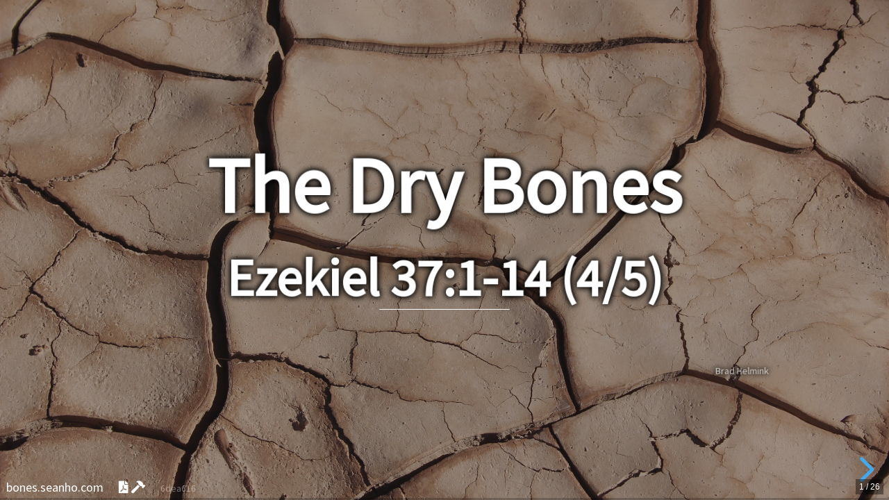

--- FILE ---
content_type: text/html; charset=utf-8
request_url: https://bones.seanho.com/
body_size: 5478
content:
<!doctype html>
<html lang="en">
  <head>
    <meta charset="utf-8" />
    <title>Ez37:1-14 The Dry Bones (4/5)</title>
    <meta name="apple-mobile-web-app-capable" content="yes" />
    <meta name="apple-mobile-web-app-status-bar-style" content="black-translucent" />
    <meta name="viewport" content="width=device-width, initial-scale=1.0, maximum-scale=1.0, user-scalable=no, minimal-ui" />
    <link rel=icon href="favicon.svg" sizes="any" type="image/svg+xml" />

    
    <link rel="stylesheet" href="https://cdnjs.cloudflare.com/ajax/libs/font-awesome/5.13.0/css/fontawesome.min.css" integrity="sha256-CuUPKpitgFmSNQuPDL5cEfPOOJT/+bwUlhfumDJ9CI4=" crossorigin="anonymous" />
    
    <link rel="stylesheet" href="https://cdnjs.cloudflare.com/ajax/libs/font-awesome/5.13.0/css/solid.min.css" integrity="sha256-pIAzc/BIIo/hSvtNEDIiMTBtR9EfK3COmnH2pt8cPDY=" crossorigin="anonymous" />
    
    <link rel="stylesheet" href="https://cdnjs.cloudflare.com/ajax/libs/font-awesome/5.13.0/css/brands.min.css" integrity="sha256-wfbbsQFYKnizQi/WLPXS3wVDu0Dpi2yUQpZBDsb2H1s=" crossorigin="anonymous" />
    
    <link rel="stylesheet" href="https://cdnjs.cloudflare.com/ajax/libs/reveal.js/3.8.0/css/reveal.min.css" integrity="sha256-OxiHrn+gXudPDHxTvXiQzeFjZU/FllSSPmOOYAZ1O/g=" crossorigin="anonymous" />
    
    <link rel="stylesheet" href="https://cdnjs.cloudflare.com/ajax/libs/highlight.js/10.0.3/styles/atom-one-dark.min.css" integrity="sha256-91Q4dP2FrFQCLpK/8fPlQyatehNmhUOXKRFM1CtE7Sw=" crossorigin="anonymous" />
    

    <link rel="stylesheet" href="css/boldblack.css" id="theme" />
    <link rel="stylesheet" href="css/slides.css" />

  </head>
  <body>
    <div class="reveal">

      <noscript><div class="noscript">
        <h1>Ez37:1-14 The Dry Bones (4/5)</h1>
        <p>(Please see PDF link below)</p>
      </div></noscript>

      <div class="slides">
        
        <section data-markdown data-charset="utf8"
          data-separator="^---[-\s]*$"
          data-separator-vertical="^\*\*\*[\*\s]*$"
          data-separator-notes="^>>>[>\s]*$">
          <textarea data-template>
        <!-- .slide: data-background-image="https://sermons.seanho.com/img/bg/unsplash-8EFA86nI6yg-desert_cracks.jpg" id="title" -->
# The Dry Bones
## Ezekiel 37:1-14 (4/5)
[Brad Helmink](https://unsplash.com/photos/8EFA86nI6yg "caption")

---
<!-- .slide: data-background="white" -->
# What happens when all **hope** has gone?

[###](#/outline "secret")

>>>
+ sometimes it has been too **long**
  + I'm **set** in my ways
+ the **hurt** is too severe
  + I can't **forgive**
+ I've **invested** too much in my dreams
  + I can't yield **control**
+ when all **hope** of change is lost? 

---
<!-- .slide: data-background-image="https://sermons.seanho.com/img/bg/unsplash-sp-p7uuT0tw-dark_forest.jpg" id="series" -->

| 1. What must I change? | <small>[ch16:](# "ref") *Princess* [(identity)](# "ref")</small> |
| --- | --- |
| 2. Who will help me? | <small>[ch34:](# "ref") *Shepherds* [(leadership)](# "ref")</small> |
| 3. How do I change? | <small>[ch36:](# "ref") *Wanderers* [(God's work)](# "ref")</small> |
| 4. **Am I beyond hope?** | <small>[ch37:](# "ref") *Dry Bones* [(new life)](# "ref")</small> |
| 5. If others won't change? | <small>[ch33:](# "ref") *Watchman* [(missions)](# "ref")</small> |

[Bad Pyrmont, Germany.  Sebastian Unrau](https://unsplash.com/photos/sp-p7uuT0tw "caption")

>>>
+ orphan &rArr; **princess** 
  + &rArr; harlot &rArr; betrothed
+ as **shepherds** derelict in duty
  + as **sheep** disappointed
  + as **strong** sheep pushing weak
  + remember our **Good Shepherd**
+ **heals** us of our idols (if we let Him)
  + new **heart**, His Spirit dwell
  + so we may be **humble**
  + godly **grief** &rArr; repentance
+ when **hope** has perished

---
<!-- .slide: data-background-image="https://sermons.seanho.com/img/bg/unsplash-8EFA86nI6yg-desert_cracks.jpg" id="outline" class="outline" -->
## The Dry Bones [(Ez37)](# "ref")
1. When **Hope** Has Perished [(v1-3,11)](# "ref")
2. Coming Out of the **Grave** [(v4-8,12-13)](# "ref")
3. The **Breath** of Life [(v9-10,14)](# "ref")

>>>
+ 
+ Creator can do the **impossible**
+ 

---
<!-- .slide: data-background-image="https://sermons.seanho.com/img/bg/unsplash-zvf7cZ0PC20-bare_trees.jpg" -->
He brought me out in the **Spirit** and <br>
set me down in the middle of the **valley**;<br>
it was full of **bones**.

[2](# "ref")
... and behold, they were very **dry**.

[Ezekiel 37:1-2 (ESV)](# "ref")
[Kota Garut, Indonesia. Dikaseva](https://unsplash.com/photos/zvf7cZ0PC20 "caption")

>>>
+ very **many**: as after **battle**, defeated
+ bones: **strength**, numbers
  + totality / essence of **self**
+ "dried": no **water**, no life

---
<!-- .slide: data-background-image="https://sermons.seanho.com/img/bg/unsplash-zvf7cZ0PC20-bare_trees.jpg" -->
A **joyful heart** is good medicine, <br>
But a **broken spirit** dries up the bones.

[Proverbs 17:22](# "ref")

---
<!-- .slide: data-background-image="https://sermons.seanho.com/img/bg/unsplash-YuVzPOBuuf0-grain_broken.jpg" -->
These bones are the whole house of **Israel**. <br>
Behold, they say, <br>
‘Our bones are **dried up**, and our **hope** is lost;<br>
we are indeed **cut off**.’

[Ezekiel 37:11 (ESV)](# "ref")
[Dominik Martin](https://unsplash.com/photos/YuVzPOBuuf0 "caption")

>>>
+ "cut off":

---
<!-- .slide: data-background-image="https://sermons.seanho.com/img/bg/unsplash-8CwoHpZe3qE-hands.jpg" -->
And he said to me, <br>
“Son of man, can these bones **live**?”

And I answered, <br>
“O Lord God, **you** know.”

[Ezekiel 37:3 (ESV)](# "ref")
[Geetanjal Khanna](https://unsplash.com/photos/8CwoHpZe3qE "caption")

---
<!-- .slide: data-background="white" -->
# How do I **cope** <br>with a **hopeless** situation?

>>>
+ "Oh Lord, You know"

---
<!-- .slide: data-background-image="https://sermons.seanho.com/img/bg/unsplash-8EFA86nI6yg-desert_cracks.jpg" class="outline" -->
## The Dry Bones [(Ez37)](# "ref")
1. When Hope Has Perished [(v1-3,11)](# "ref")
2. **Coming Out of the Grave** [(v4-8,12-13)](# "ref")
3. The Breath of Life [(v9-10,14)](# "ref")

---
<!-- .slide: data-background-image="https://sermons.seanho.com/img/bg/unsplash-TStNU7H4UEE-hand_sunset.jpg" -->
<!-- unsplash-rdwkamJlpiU-mist-mtns.jpg [Savoie, France. Thomas Tixtaaz](https://unsplash.com/photos/rdwkamJlpiU "caption") -->

Prophesy over these bones and say to them,<br>
‘O dry bones, hear the word of the Lord.’

[Ezekiel 37:4 (ESV) (p.1/3)](# "ref")
[Montreal, CA. Marc-Olivier Jodoin](https://unsplash.com/photos/TStNU7H4UEE "caption")

>>>
+ **voice** of the Lord has power

---
<!-- .slide: data-background-image="https://sermons.seanho.com/img/bg/unsplash-TStNU7H4UEE-hand_sunset.jpg" -->
And I will lay **sinews** upon you, <br>
and will cause **flesh** to come upon you, <br>
and cover you with **skin**,

and put **breath** in you, and you shall **live**, <br>
and you shall **know** that I am the LORD.”

[Ezekiel 37:6 (ESV) (p.2/3)](# "ref")

>>>
+ **purpose** of giving us new life:
+ to **know** He is the LORD

---
<!-- .slide: data-background-image="https://sermons.seanho.com/img/bg/unsplash-TStNU7H4UEE-hand_sunset.jpg" -->
And as I prophesied, there was a **sound**, <br>
and behold, a **rattling**, <br>
and the bones came **together**, bone to its bone.

[8](# "ref")
And I looked, and behold, <br>
there were **sinews** on them, <br>
and **flesh** had come upon them, <br>
and **skin** had covered them.

[Ezekiel 37:7-8 (ESV) (p.3/3)](# "ref")

---
<!-- .slide: data-background-image="https://sermons.seanho.com/img/bg/unsplash-pHR_S0PeOF0-hands.jpg" -->
Behold, I will open your **graves** <br>
and **raise** you from your graves, O my people. <br>
And I will bring you into the **land** of Israel.

[13](# "ref")
And you shall **know** that I am the Lord, <br>
when I open your graves, <br>
and raise you from your graves, O my people.

[Ezekiel 37:12-13 (ESV)](# "ref")
[Milada Vigerova](https://unsplash.com/photos/pHR_S0PeOF0 "caption")

>>>
+ "grave": not Sheol, but **tomb**

---
<!-- .slide: data-background-image="https://sermons.seanho.com/img/bg/unsplash-bSYRuzEaT5k-cemetery.jpg" -->
An hour is coming when all who are <br>
in the **tombs** will hear his **voice** <br>
[29](# "ref")
and come out, 

those who have done **good** <br>
to the resurrection of **life**,

and those who have done **evil** <br>
to the resurrection of **judgment**.

[John 5:28-29](# "ref")
[Neil Thomas](https://unsplash.com/photos/bSYRuzEaT5k "caption")

---
<!-- .slide: data-background="white" -->
# What **grave** am I stuck in?

>>>
+ **habitual** sins
  + secret **shame**
+ remember God's **power**: life + death
+ **calls** us out of grave
  + leave old life of sin behind

---
<!-- .slide: data-background-image="https://sermons.seanho.com/img/bg/unsplash-8EFA86nI6yg-desert_cracks.jpg" class="outline" -->
## The Dry Bones [(Ez37)](# "ref")
1. When Hope Has Perished [(v1-3,11)](# "ref")
2. Coming Out of the Grave [(v4-8,12-13)](# "ref")
3. **The Breath of Life** [(v9-10,14)](# "ref")

---
<!-- .slide: data-background-image="https://sermons.seanho.com/img/bg/unsplash-TStNU7H4UEE-hand_sunset.jpg" -->
But there was **no breath** in them.

[Ezekiel 37:8b (ESV)](# "ref")

>>>
+ **two** stages
+ out of **grave**: rescued from sin
+ have **flesh**, semblance of humanity
+ but no breath of **life**
  + a bit like **zombie**

---
<!-- .slide: data-background-image="https://sermons.seanho.com/img/bg/unsplash-Y1BdWi52y14-israeli_soldiers.jpg" -->
“Come from the four winds, **O breath**, <br>
and breathe on these slain, that they may **live**.”

[10](# "ref")
So I **prophesied** as he commanded me,<br>
and the **breath** came into them, <br>
and they **lived** and stood on their feet, <br>
an exceedingly great **army**.

[Ezekiel 37:9-10 (ESV)](# "ref")
[Western Wall, Jerusalem. Toa Heftiba](https://unsplash.com/photos/Y1BdWi52y14 "caption")

>>>
+ not enough to be **rescued**
  + still **empty**
+ need to be **filled** w/Christ's **life**
+ ask Jesus to be **Saviour**
  + but also **Lord**?
  + whole life **dedicated**
  + **follow** / disciple? 
+ Jesus gives **illustration**:

---
<!-- .slide: data-background-image="https://sermons.seanho.com/img/bg/unsplash-iTwmi4p4Q_c-forest_sunbeam.jpg" -->
When an **unclean spirit** <br>
has gone **out** of a person, <br>
it passes through **waterless** places seeking rest,

and finding **none** it says, <br>
‘I will **return** to my house from which I came.’

[25](# "ref")
And when it comes, <br>
it finds the house **swept** and put in **order**.

[Luke 11:24-25 (ESV) (p.1/2)](# "ref")
[Hirzel, Switzerland. Ricardo Gomez Angel](https://unsplash.com/photos/iTwmi4p4Q_c "caption")

>>>
+ **rescued** by God
+ back to **normal**
+ **resume** pursuing my life goals

---
<!-- .slide: data-background-image="https://sermons.seanho.com/img/bg/unsplash-iTwmi4p4Q_c-forest_sunbeam.jpg" -->
Then it goes and brings  <br>
**seven** other spirits **more** evil than itself,  <br>
and they enter and **dwell** there.

And the **last** state of that person <br>
is **worse** than the first.

[Luke 11:26 (ESV) (p.2/2)](# "ref")

>>>
+ get **sucked** right back
  + into old **habits**
+ even **worse** than before! 

---
<!-- .slide: data-background-image="https://sermons.seanho.com/img/bg/unsplash-ywtbSuCSjh-sunbeam-valley.jpg" -->
And I will put my **Spirit** within you, <br>
and you shall **live**, <br>
and I will place you in your own **land**.

Then you shall **know** that I am the Lord; <br>
I have **spoken**, and I will **do** it, <br>
declares the Lord.”

[Ezekiel 37:14 (ESV)](# "ref")
[Iceland. Davide Cantelli](https://unsplash.com/photos/H3giJcTw__w "caption")

>>>
+ firm **assurance** God's promise
  + **Spirit** empowering us
  + **life** from death
  + **home** / identity: land, Adam
+ ch37b: **reconcile** Israel+Judah
  + vertical &rArr; **horizontal**

---
<!-- .slide: data-background-image="https://sermons.seanho.com/img/bg/unsplash-H3giJcTw__w-iceland_sunbeam.jpg" -->
For God, who said, <br>
“Let **light** shine out of darkness,”

has **shone** in our hearts <br>
to give the **light** of the knowledge <br>
of the **glory** of God <br>
in the face of Jesus Christ.

[2 Corinthians 4:6 (ESV)](# "ref")

>>>
+ authority as **Creator**
+ **light** reveals God's **glory**:
  + and our **unworthiness**
+ e.g. dim restaurant vs **searchlight**
+ **knowing**: experiential, not theoretical
  + through **Jesus**: God revealed
+ power to **change** us:
  + **heart** &rArr; values / priorities
  + &rArr; actions &rArr; **habits**

---
<!-- .slide: data-background-image="https://sermons.seanho.com/img/bg/unsplash-74TufExdP3Y-sunlit-road.jpg" -->
But you are a **chosen** race, a **royal** priesthood,<br>
a **holy** nation, a people for his **own** possession,

that you may **proclaim** the excellencies of him<br>
who called you **out of darkness**<br>
into his **marvelous light**.

[2 Peter 2:9-10 (ESV)](# "ref")
[Chuckanut Mountain, US.  Patrick Fore](https://unsplash.com/photos/74TufExdP3Y "caption")

>>>
+ we've **experienced** the change
+ now we can **proclaim** His excellencies

---
<!-- .slide: data-background="white" -->
# Have I **experienced** God's power to change?
# Will I **proclaim** it? 

>>>
+ **old-timer** Chr: get to know **new** Chr
  + **story** of transformation
+ still have non-Chr **friends**
  + welcome their **questions**
+ but need to **have** the ball first
  + before can **pass** the ball on

---
<!-- .slide: data-background-image="https://sermons.seanho.com/img/bg/unsplash-8EFA86nI6yg-desert_cracks.jpg" class="empty" -->


          </textarea>
        </section>
        
      </div>

      <div id="footer">bones.seanho.com
        <span class="links">
          <a href="bones.pdf">
            <i class="fas fa-file-pdf"></i></a>
	  <a href="https://travis-ci.com/sermons/bones/builds/172398169">
            <i class="fas fa-hammer"></i></a>
        </span>
        <span class="commit">
          <a href="https://github.com/sermons/bones/commit/6dea616">6dea616</a>
	</span>
      </div>

    </div>

    
    <script src="https://cdnjs.cloudflare.com/ajax/libs/highlight.js/10.0.3/highlight.min.js" integrity="sha256-/2C3CAfmuTGkUqK2mVrhkTacBscoR1caE0u2QZZ3Uh8=" crossorigin="anonymous"></script>
    
    <script src="https://cdnjs.cloudflare.com/ajax/libs/socket.io/2.3.0/socket.io.slim.js" integrity="sha256-Dul4c09cdrWKXVtallPxF558lwxMwCC8dXJdZ0PVW54=" crossorigin="anonymous"></script>
    
    <script src="https://cdnjs.cloudflare.com/ajax/libs/reveal.js/3.8.0/js/reveal.min.js" integrity="sha256-pv4AarTAzSO6lz+bbMPwmV29XMjkzmFOn601b2pWqXE=" crossorigin="anonymous"></script>
    
    <script src="https://cdnjs.cloudflare.com/ajax/libs/marked/1.0.0/marked.min.js" integrity="sha256-JUIJCIbiDdnT6IGIU/ZbydNyumUIMsEelMTrSfDb1Sc=" crossorigin="anonymous"></script>
    
    <script src="https://cdnjs.cloudflare.com/ajax/libs/reveal.js/3.8.0/plugin/markdown/markdown.min.js" integrity="sha256-p6zZf7+dsrD1lcLQCXRgmXAAMyr9pWWCP4a9KfB0klE=" crossorigin="anonymous"></script>
    

    <script type="text/x-mathjax-config">
      MathJax.Hub.Config({
        SVG: { scale: 77 }
      });
    </script>

    <script>
      Reveal.initialize({
        display: 'flex',
        maxScale: 4.0,
        slideNumber: 'c/t',
        controlsTutorial: false,
        viewDistance: 40,

        markdown: {
          smartypants: true
        },

        math: {
          mathjax: 'https://cdnjs.cloudflare.com/ajax/libs/mathjax/2.7.4/MathJax.js',
          config: 'AM_SVG'
        },

        multiplex: {
          url: 'https://mp.seanho.com/',
          id : '2a97c07de25ba3eb',
          secret: Reveal.getQueryHash().s || null
        },

        dependencies: [
          { src: Reveal.getQueryHash().s ? 'https://cdnjs.cloudflare.com/ajax/libs/reveal.js/3.8.0/plugin/multiplex/master.min.js' : 'https://cdnjs.cloudflare.com/ajax/libs/reveal.js/3.8.0/plugin/multiplex/client.min.js', async:true }
        ]
      });
    </script>

    
    <script src="https://cdnjs.cloudflare.com/ajax/libs/reveal.js/3.8.0/plugin/math/math.min.js" crossorigin="anonymous"></script>
    
    <script src="https://cdnjs.cloudflare.com/ajax/libs/reveal.js/3.8.0/plugin/highlight/highlight.min.js" crossorigin="anonymous"></script>
    
    <script src="js/notes.js"></script>

    <script>
      hljs.initHighlightingOnLoad();
    </script>

  </body>
</html>


--- FILE ---
content_type: text/css; charset=utf-8
request_url: https://cdnjs.cloudflare.com/ajax/libs/reveal.js/3.8.0/css/reveal.min.css
body_size: 7578
content:
/*!
 * reveal.js
 * http://revealjs.com
 * MIT licensed
 *
 * Copyright (C) 2019 Hakim El Hattab, http://hakim.se
 */html{width:100%;height:100%;height:100vh;height:calc(var(--vh,1vh) * 100);overflow:hidden}body{height:100%;overflow:hidden;position:relative;line-height:1;margin:0;background-color:#fff;color:#000}.reveal .slides section .fragment{opacity:0;visibility:hidden;transition:all .2s ease}.reveal .slides section .fragment.visible{opacity:1;visibility:inherit}.reveal .slides section .fragment.grow{opacity:1;visibility:inherit}.reveal .slides section .fragment.grow.visible{-webkit-transform:scale(1.3);transform:scale(1.3)}.reveal .slides section .fragment.shrink{opacity:1;visibility:inherit}.reveal .slides section .fragment.shrink.visible{-webkit-transform:scale(.7);transform:scale(.7)}.reveal .slides section .fragment.zoom-in{-webkit-transform:scale(.1);transform:scale(.1)}.reveal .slides section .fragment.zoom-in.visible{-webkit-transform:none;transform:none}.reveal .slides section .fragment.fade-out{opacity:1;visibility:inherit}.reveal .slides section .fragment.fade-out.visible{opacity:0;visibility:hidden}.reveal .slides section .fragment.semi-fade-out{opacity:1;visibility:inherit}.reveal .slides section .fragment.semi-fade-out.visible{opacity:.5;visibility:inherit}.reveal .slides section .fragment.strike{opacity:1;visibility:inherit}.reveal .slides section .fragment.strike.visible{text-decoration:line-through}.reveal .slides section .fragment.fade-up{-webkit-transform:translate(0,20%);transform:translate(0,20%)}.reveal .slides section .fragment.fade-up.visible{-webkit-transform:translate(0,0);transform:translate(0,0)}.reveal .slides section .fragment.fade-down{-webkit-transform:translate(0,-20%);transform:translate(0,-20%)}.reveal .slides section .fragment.fade-down.visible{-webkit-transform:translate(0,0);transform:translate(0,0)}.reveal .slides section .fragment.fade-right{-webkit-transform:translate(-20%,0);transform:translate(-20%,0)}.reveal .slides section .fragment.fade-right.visible{-webkit-transform:translate(0,0);transform:translate(0,0)}.reveal .slides section .fragment.fade-left{-webkit-transform:translate(20%,0);transform:translate(20%,0)}.reveal .slides section .fragment.fade-left.visible{-webkit-transform:translate(0,0);transform:translate(0,0)}.reveal .slides section .fragment.current-visible,.reveal .slides section .fragment.fade-in-then-out{opacity:0;visibility:hidden}.reveal .slides section .fragment.current-visible.current-fragment,.reveal .slides section .fragment.fade-in-then-out.current-fragment{opacity:1;visibility:inherit}.reveal .slides section .fragment.fade-in-then-semi-out{opacity:0;visibility:hidden}.reveal .slides section .fragment.fade-in-then-semi-out.visible{opacity:.5;visibility:inherit}.reveal .slides section .fragment.fade-in-then-semi-out.current-fragment{opacity:1;visibility:inherit}.reveal .slides section .fragment.highlight-blue,.reveal .slides section .fragment.highlight-current-blue,.reveal .slides section .fragment.highlight-current-green,.reveal .slides section .fragment.highlight-current-red,.reveal .slides section .fragment.highlight-green,.reveal .slides section .fragment.highlight-red{opacity:1;visibility:inherit}.reveal .slides section .fragment.highlight-red.visible{color:#ff2c2d}.reveal .slides section .fragment.highlight-green.visible{color:#17ff2e}.reveal .slides section .fragment.highlight-blue.visible{color:#1b91ff}.reveal .slides section .fragment.highlight-current-red.current-fragment{color:#ff2c2d}.reveal .slides section .fragment.highlight-current-green.current-fragment{color:#17ff2e}.reveal .slides section .fragment.highlight-current-blue.current-fragment{color:#1b91ff}.reveal:after{content:'';font-style:italic}.reveal iframe{z-index:1}.reveal a{position:relative}.reveal .stretch{max-width:none;max-height:none}.reveal pre.stretch code{height:100%;max-height:100%;box-sizing:border-box}@-webkit-keyframes bounce-right{0%,10%,25%,40%,50%{-webkit-transform:translateX(0);transform:translateX(0)}20%{-webkit-transform:translateX(10px);transform:translateX(10px)}30%{-webkit-transform:translateX(-5px);transform:translateX(-5px)}}@keyframes bounce-right{0%,10%,25%,40%,50%{-webkit-transform:translateX(0);transform:translateX(0)}20%{-webkit-transform:translateX(10px);transform:translateX(10px)}30%{-webkit-transform:translateX(-5px);transform:translateX(-5px)}}@-webkit-keyframes bounce-down{0%,10%,25%,40%,50%{-webkit-transform:translateY(0);transform:translateY(0)}20%{-webkit-transform:translateY(10px);transform:translateY(10px)}30%{-webkit-transform:translateY(-5px);transform:translateY(-5px)}}@keyframes bounce-down{0%,10%,25%,40%,50%{-webkit-transform:translateY(0);transform:translateY(0)}20%{-webkit-transform:translateY(10px);transform:translateY(10px)}30%{-webkit-transform:translateY(-5px);transform:translateY(-5px)}}.reveal .controls{display:none;position:absolute;top:auto;bottom:12px;right:12px;left:auto;z-index:1;color:#000;pointer-events:none;font-size:10px}.reveal .controls button{position:absolute;padding:0;background-color:transparent;border:0;outline:0;cursor:pointer;color:currentColor;-webkit-transform:scale(.9999);transform:scale(.9999);transition:color .2s ease,opacity .2s ease,-webkit-transform .2s ease;transition:color .2s ease,opacity .2s ease,transform .2s ease;z-index:2;pointer-events:auto;font-size:inherit;visibility:hidden;opacity:0;-webkit-appearance:none;-webkit-tap-highlight-color:transparent}.reveal .controls .controls-arrow:after,.reveal .controls .controls-arrow:before{content:'';position:absolute;top:0;left:0;width:2.6em;height:.5em;border-radius:.25em;background-color:currentColor;transition:all .15s ease,background-color .8s ease;-webkit-transform-origin:.2em 50%;transform-origin:.2em 50%;will-change:transform}.reveal .controls .controls-arrow{position:relative;width:3.6em;height:3.6em}.reveal .controls .controls-arrow:before{-webkit-transform:translateX(.5em) translateY(1.55em) rotate(45deg);transform:translateX(.5em) translateY(1.55em) rotate(45deg)}.reveal .controls .controls-arrow:after{-webkit-transform:translateX(.5em) translateY(1.55em) rotate(-45deg);transform:translateX(.5em) translateY(1.55em) rotate(-45deg)}.reveal .controls .controls-arrow:hover:before{-webkit-transform:translateX(.5em) translateY(1.55em) rotate(40deg);transform:translateX(.5em) translateY(1.55em) rotate(40deg)}.reveal .controls .controls-arrow:hover:after{-webkit-transform:translateX(.5em) translateY(1.55em) rotate(-40deg);transform:translateX(.5em) translateY(1.55em) rotate(-40deg)}.reveal .controls .controls-arrow:active:before{-webkit-transform:translateX(.5em) translateY(1.55em) rotate(36deg);transform:translateX(.5em) translateY(1.55em) rotate(36deg)}.reveal .controls .controls-arrow:active:after{-webkit-transform:translateX(.5em) translateY(1.55em) rotate(-36deg);transform:translateX(.5em) translateY(1.55em) rotate(-36deg)}.reveal .controls .navigate-left{right:6.4em;bottom:3.2em;-webkit-transform:translateX(-10px);transform:translateX(-10px)}.reveal .controls .navigate-right{right:0;bottom:3.2em;-webkit-transform:translateX(10px);transform:translateX(10px)}.reveal .controls .navigate-right .controls-arrow{-webkit-transform:rotate(180deg);transform:rotate(180deg)}.reveal .controls .navigate-right.highlight{-webkit-animation:bounce-right 2s 50 both ease-out;animation:bounce-right 2s 50 both ease-out}.reveal .controls .navigate-up{right:3.2em;bottom:6.4em;-webkit-transform:translateY(-10px);transform:translateY(-10px)}.reveal .controls .navigate-up .controls-arrow{-webkit-transform:rotate(90deg);transform:rotate(90deg)}.reveal .controls .navigate-down{right:3.2em;bottom:0;-webkit-transform:translateY(10px);transform:translateY(10px)}.reveal .controls .navigate-down .controls-arrow{-webkit-transform:rotate(-90deg);transform:rotate(-90deg)}.reveal .controls .navigate-down.highlight{-webkit-animation:bounce-down 2s 50 both ease-out;animation:bounce-down 2s 50 both ease-out}.reveal .controls[data-controls-back-arrows=faded] .navigate-left.enabled,.reveal .controls[data-controls-back-arrows=faded] .navigate-up.enabled{opacity:.3}.reveal .controls[data-controls-back-arrows=faded] .navigate-left.enabled:hover,.reveal .controls[data-controls-back-arrows=faded] .navigate-up.enabled:hover{opacity:1}.reveal .controls[data-controls-back-arrows=hidden] .navigate-left.enabled,.reveal .controls[data-controls-back-arrows=hidden] .navigate-up.enabled{opacity:0;visibility:hidden}.reveal .controls .enabled{visibility:visible;opacity:.9;cursor:pointer;-webkit-transform:none;transform:none}.reveal .controls .enabled.fragmented{opacity:.5}.reveal .controls .enabled.fragmented:hover,.reveal .controls .enabled:hover{opacity:1}.reveal[data-navigation-mode=linear].has-horizontal-slides .navigate-down,.reveal[data-navigation-mode=linear].has-horizontal-slides .navigate-up{display:none}.reveal:not(.has-vertical-slides) .controls .navigate-left,.reveal[data-navigation-mode=linear].has-horizontal-slides .navigate-left{bottom:1.4em;right:5.5em}.reveal:not(.has-vertical-slides) .controls .navigate-right,.reveal[data-navigation-mode=linear].has-horizontal-slides .navigate-right{bottom:1.4em;right:.5em}.reveal:not(.has-horizontal-slides) .controls .navigate-up{right:1.4em;bottom:5em}.reveal:not(.has-horizontal-slides) .controls .navigate-down{right:1.4em;bottom:.5em}.reveal.has-dark-background .controls{color:#fff}.reveal.has-light-background .controls{color:#000}.reveal.no-hover .controls .controls-arrow:active:before,.reveal.no-hover .controls .controls-arrow:hover:before{-webkit-transform:translateX(.5em) translateY(1.55em) rotate(45deg);transform:translateX(.5em) translateY(1.55em) rotate(45deg)}.reveal.no-hover .controls .controls-arrow:active:after,.reveal.no-hover .controls .controls-arrow:hover:after{-webkit-transform:translateX(.5em) translateY(1.55em) rotate(-45deg);transform:translateX(.5em) translateY(1.55em) rotate(-45deg)}@media screen and (min-width:500px){.reveal .controls[data-controls-layout=edges]{top:0;right:0;bottom:0;left:0}.reveal .controls[data-controls-layout=edges] .navigate-down,.reveal .controls[data-controls-layout=edges] .navigate-left,.reveal .controls[data-controls-layout=edges] .navigate-right,.reveal .controls[data-controls-layout=edges] .navigate-up{bottom:auto;right:auto}.reveal .controls[data-controls-layout=edges] .navigate-left{top:50%;left:8px;margin-top:-1.8em}.reveal .controls[data-controls-layout=edges] .navigate-right{top:50%;right:8px;margin-top:-1.8em}.reveal .controls[data-controls-layout=edges] .navigate-up{top:8px;left:50%;margin-left:-1.8em}.reveal .controls[data-controls-layout=edges] .navigate-down{bottom:8px;left:50%;margin-left:-1.8em}}.reveal .progress{position:absolute;display:none;height:3px;width:100%;bottom:0;left:0;z-index:10;background-color:rgba(0,0,0,.2);color:#fff}.reveal .progress:after{content:'';display:block;position:absolute;height:10px;width:100%;top:-10px}.reveal .progress span{display:block;height:100%;width:0;background-color:currentColor;transition:width .8s cubic-bezier(.26,.86,.44,.985)}.reveal .slide-number{position:absolute;display:block;right:8px;bottom:8px;z-index:31;font-family:Helvetica,sans-serif;font-size:12px;line-height:1;color:#fff;background-color:rgba(0,0,0,.4);padding:5px}.reveal .slide-number a{color:currentColor}.reveal .slide-number-delimiter{margin:0 3px}.reveal{position:relative;width:100%;height:100%;overflow:hidden;-ms-touch-action:pinch-zoom;touch-action:pinch-zoom}.reveal .slides{position:absolute;width:100%;height:100%;top:0;right:0;bottom:0;left:0;margin:auto;pointer-events:none;overflow:visible;z-index:1;text-align:center;-webkit-perspective:600px;perspective:600px;-webkit-perspective-origin:50% 40%;perspective-origin:50% 40%}.reveal .slides>section{-webkit-perspective:600px;perspective:600px}.reveal .slides>section,.reveal .slides>section>section{display:none;position:absolute;width:100%;padding:20px 0;pointer-events:auto;z-index:10;-webkit-transform-style:flat;transform-style:flat;transition:-webkit-transform-origin .8s cubic-bezier(.26,.86,.44,.985),-webkit-transform .8s cubic-bezier(.26,.86,.44,.985),visibility .8s cubic-bezier(.26,.86,.44,.985),opacity .8s cubic-bezier(.26,.86,.44,.985);transition:transform-origin .8s cubic-bezier(.26,.86,.44,.985),transform .8s cubic-bezier(.26,.86,.44,.985),visibility .8s cubic-bezier(.26,.86,.44,.985),opacity .8s cubic-bezier(.26,.86,.44,.985)}.reveal[data-transition-speed=fast] .slides section{transition-duration:.4s}.reveal[data-transition-speed=slow] .slides section{transition-duration:1.2s}.reveal .slides section[data-transition-speed=fast]{transition-duration:.4s}.reveal .slides section[data-transition-speed=slow]{transition-duration:1.2s}.reveal .slides>section.stack{padding-top:0;padding-bottom:0;pointer-events:none;height:100%}.reveal .slides>section.present,.reveal .slides>section>section.present{display:block;z-index:11;opacity:1}.reveal .slides>section:empty,.reveal .slides>section>section:empty,.reveal .slides>section>section[data-background-interactive],.reveal .slides>section[data-background-interactive]{pointer-events:none}.reveal.center,.reveal.center .slides,.reveal.center .slides section{min-height:0!important}.reveal .slides>section.future,.reveal .slides>section.past,.reveal .slides>section>section.future,.reveal .slides>section>section.past{pointer-events:none}.reveal.overview .slides>section,.reveal.overview .slides>section>section{pointer-events:auto}.reveal .slides>section.future,.reveal .slides>section.past,.reveal .slides>section>section.future,.reveal .slides>section>section.past{opacity:0}.reveal.slide section{-webkit-backface-visibility:hidden;backface-visibility:hidden}.reveal .slides>section[data-transition=slide].past,.reveal .slides>section[data-transition~=slide-out].past,.reveal.slide .slides>section:not([data-transition]).past{-webkit-transform:translate(-150%,0);transform:translate(-150%,0)}.reveal .slides>section[data-transition=slide].future,.reveal .slides>section[data-transition~=slide-in].future,.reveal.slide .slides>section:not([data-transition]).future{-webkit-transform:translate(150%,0);transform:translate(150%,0)}.reveal .slides>section>section[data-transition=slide].past,.reveal .slides>section>section[data-transition~=slide-out].past,.reveal.slide .slides>section>section:not([data-transition]).past{-webkit-transform:translate(0,-150%);transform:translate(0,-150%)}.reveal .slides>section>section[data-transition=slide].future,.reveal .slides>section>section[data-transition~=slide-in].future,.reveal.slide .slides>section>section:not([data-transition]).future{-webkit-transform:translate(0,150%);transform:translate(0,150%)}.reveal.linear section{-webkit-backface-visibility:hidden;backface-visibility:hidden}.reveal .slides>section[data-transition=linear].past,.reveal .slides>section[data-transition~=linear-out].past,.reveal.linear .slides>section:not([data-transition]).past{-webkit-transform:translate(-150%,0);transform:translate(-150%,0)}.reveal .slides>section[data-transition=linear].future,.reveal .slides>section[data-transition~=linear-in].future,.reveal.linear .slides>section:not([data-transition]).future{-webkit-transform:translate(150%,0);transform:translate(150%,0)}.reveal .slides>section>section[data-transition=linear].past,.reveal .slides>section>section[data-transition~=linear-out].past,.reveal.linear .slides>section>section:not([data-transition]).past{-webkit-transform:translate(0,-150%);transform:translate(0,-150%)}.reveal .slides>section>section[data-transition=linear].future,.reveal .slides>section>section[data-transition~=linear-in].future,.reveal.linear .slides>section>section:not([data-transition]).future{-webkit-transform:translate(0,150%);transform:translate(0,150%)}.reveal .slides section[data-transition=default].stack,.reveal.default .slides section.stack{-webkit-transform-style:preserve-3d;transform-style:preserve-3d}.reveal .slides>section[data-transition=default].past,.reveal .slides>section[data-transition~=default-out].past,.reveal.default .slides>section:not([data-transition]).past{-webkit-transform:translate3d(-100%,0,0) rotateY(-90deg) translate3d(-100%,0,0);transform:translate3d(-100%,0,0) rotateY(-90deg) translate3d(-100%,0,0)}.reveal .slides>section[data-transition=default].future,.reveal .slides>section[data-transition~=default-in].future,.reveal.default .slides>section:not([data-transition]).future{-webkit-transform:translate3d(100%,0,0) rotateY(90deg) translate3d(100%,0,0);transform:translate3d(100%,0,0) rotateY(90deg) translate3d(100%,0,0)}.reveal .slides>section>section[data-transition=default].past,.reveal .slides>section>section[data-transition~=default-out].past,.reveal.default .slides>section>section:not([data-transition]).past{-webkit-transform:translate3d(0,-300px,0) rotateX(70deg) translate3d(0,-300px,0);transform:translate3d(0,-300px,0) rotateX(70deg) translate3d(0,-300px,0)}.reveal .slides>section>section[data-transition=default].future,.reveal .slides>section>section[data-transition~=default-in].future,.reveal.default .slides>section>section:not([data-transition]).future{-webkit-transform:translate3d(0,300px,0) rotateX(-70deg) translate3d(0,300px,0);transform:translate3d(0,300px,0) rotateX(-70deg) translate3d(0,300px,0)}.reveal .slides section[data-transition=convex].stack,.reveal.convex .slides section.stack{-webkit-transform-style:preserve-3d;transform-style:preserve-3d}.reveal .slides>section[data-transition=convex].past,.reveal .slides>section[data-transition~=convex-out].past,.reveal.convex .slides>section:not([data-transition]).past{-webkit-transform:translate3d(-100%,0,0) rotateY(-90deg) translate3d(-100%,0,0);transform:translate3d(-100%,0,0) rotateY(-90deg) translate3d(-100%,0,0)}.reveal .slides>section[data-transition=convex].future,.reveal .slides>section[data-transition~=convex-in].future,.reveal.convex .slides>section:not([data-transition]).future{-webkit-transform:translate3d(100%,0,0) rotateY(90deg) translate3d(100%,0,0);transform:translate3d(100%,0,0) rotateY(90deg) translate3d(100%,0,0)}.reveal .slides>section>section[data-transition=convex].past,.reveal .slides>section>section[data-transition~=convex-out].past,.reveal.convex .slides>section>section:not([data-transition]).past{-webkit-transform:translate3d(0,-300px,0) rotateX(70deg) translate3d(0,-300px,0);transform:translate3d(0,-300px,0) rotateX(70deg) translate3d(0,-300px,0)}.reveal .slides>section>section[data-transition=convex].future,.reveal .slides>section>section[data-transition~=convex-in].future,.reveal.convex .slides>section>section:not([data-transition]).future{-webkit-transform:translate3d(0,300px,0) rotateX(-70deg) translate3d(0,300px,0);transform:translate3d(0,300px,0) rotateX(-70deg) translate3d(0,300px,0)}.reveal .slides section[data-transition=concave].stack,.reveal.concave .slides section.stack{-webkit-transform-style:preserve-3d;transform-style:preserve-3d}.reveal .slides>section[data-transition=concave].past,.reveal .slides>section[data-transition~=concave-out].past,.reveal.concave .slides>section:not([data-transition]).past{-webkit-transform:translate3d(-100%,0,0) rotateY(90deg) translate3d(-100%,0,0);transform:translate3d(-100%,0,0) rotateY(90deg) translate3d(-100%,0,0)}.reveal .slides>section[data-transition=concave].future,.reveal .slides>section[data-transition~=concave-in].future,.reveal.concave .slides>section:not([data-transition]).future{-webkit-transform:translate3d(100%,0,0) rotateY(-90deg) translate3d(100%,0,0);transform:translate3d(100%,0,0) rotateY(-90deg) translate3d(100%,0,0)}.reveal .slides>section>section[data-transition=concave].past,.reveal .slides>section>section[data-transition~=concave-out].past,.reveal.concave .slides>section>section:not([data-transition]).past{-webkit-transform:translate3d(0,-80%,0) rotateX(-70deg) translate3d(0,-80%,0);transform:translate3d(0,-80%,0) rotateX(-70deg) translate3d(0,-80%,0)}.reveal .slides>section>section[data-transition=concave].future,.reveal .slides>section>section[data-transition~=concave-in].future,.reveal.concave .slides>section>section:not([data-transition]).future{-webkit-transform:translate3d(0,80%,0) rotateX(70deg) translate3d(0,80%,0);transform:translate3d(0,80%,0) rotateX(70deg) translate3d(0,80%,0)}.reveal .slides section[data-transition=zoom],.reveal.zoom .slides section:not([data-transition]){transition-timing-function:ease}.reveal .slides>section[data-transition=zoom].past,.reveal .slides>section[data-transition~=zoom-out].past,.reveal.zoom .slides>section:not([data-transition]).past{visibility:hidden;-webkit-transform:scale(16);transform:scale(16)}.reveal .slides>section[data-transition=zoom].future,.reveal .slides>section[data-transition~=zoom-in].future,.reveal.zoom .slides>section:not([data-transition]).future{visibility:hidden;-webkit-transform:scale(.2);transform:scale(.2)}.reveal .slides>section>section[data-transition=zoom].past,.reveal .slides>section>section[data-transition~=zoom-out].past,.reveal.zoom .slides>section>section:not([data-transition]).past{-webkit-transform:scale(16);transform:scale(16)}.reveal .slides>section>section[data-transition=zoom].future,.reveal .slides>section>section[data-transition~=zoom-in].future,.reveal.zoom .slides>section>section:not([data-transition]).future{-webkit-transform:scale(.2);transform:scale(.2)}.reveal.cube .slides{-webkit-perspective:1300px;perspective:1300px}.reveal.cube .slides section{padding:30px;min-height:700px;-webkit-backface-visibility:hidden;backface-visibility:hidden;box-sizing:border-box;-webkit-transform-style:preserve-3d;transform-style:preserve-3d}.reveal.center.cube .slides section{min-height:0}.reveal.cube .slides section:not(.stack):before{content:'';position:absolute;display:block;width:100%;height:100%;left:0;top:0;background:rgba(0,0,0,.1);border-radius:4px;-webkit-transform:translateZ(-20px);transform:translateZ(-20px)}.reveal.cube .slides section:not(.stack):after{content:'';position:absolute;display:block;width:90%;height:30px;left:5%;bottom:0;background:0 0;z-index:1;border-radius:4px;box-shadow:0 95px 25px rgba(0,0,0,.2);-webkit-transform:translateZ(-90px) rotateX(65deg);transform:translateZ(-90px) rotateX(65deg)}.reveal.cube .slides>section.stack{padding:0;background:0 0}.reveal.cube .slides>section.past{-webkit-transform-origin:100% 0;transform-origin:100% 0;-webkit-transform:translate3d(-100%,0,0) rotateY(-90deg);transform:translate3d(-100%,0,0) rotateY(-90deg)}.reveal.cube .slides>section.future{-webkit-transform-origin:0 0;transform-origin:0 0;-webkit-transform:translate3d(100%,0,0) rotateY(90deg);transform:translate3d(100%,0,0) rotateY(90deg)}.reveal.cube .slides>section>section.past{-webkit-transform-origin:0 100%;transform-origin:0 100%;-webkit-transform:translate3d(0,-100%,0) rotateX(90deg);transform:translate3d(0,-100%,0) rotateX(90deg)}.reveal.cube .slides>section>section.future{-webkit-transform-origin:0 0;transform-origin:0 0;-webkit-transform:translate3d(0,100%,0) rotateX(-90deg);transform:translate3d(0,100%,0) rotateX(-90deg)}.reveal.page .slides{-webkit-perspective-origin:0 50%;perspective-origin:0 50%;-webkit-perspective:3000px;perspective:3000px}.reveal.page .slides section{padding:30px;min-height:700px;box-sizing:border-box;-webkit-transform-style:preserve-3d;transform-style:preserve-3d}.reveal.page .slides section.past{z-index:12}.reveal.page .slides section:not(.stack):before{content:'';position:absolute;display:block;width:100%;height:100%;left:0;top:0;background:rgba(0,0,0,.1);-webkit-transform:translateZ(-20px);transform:translateZ(-20px)}.reveal.page .slides section:not(.stack):after{content:'';position:absolute;display:block;width:90%;height:30px;left:5%;bottom:0;background:0 0;z-index:1;border-radius:4px;box-shadow:0 95px 25px rgba(0,0,0,.2);-webkit-transform:translateZ(-90px) rotateX(65deg)}.reveal.page .slides>section.stack{padding:0;background:0 0}.reveal.page .slides>section.past{-webkit-transform-origin:0 0;transform-origin:0 0;-webkit-transform:translate3d(-40%,0,0) rotateY(-80deg);transform:translate3d(-40%,0,0) rotateY(-80deg)}.reveal.page .slides>section.future{-webkit-transform-origin:100% 0;transform-origin:100% 0;-webkit-transform:translate3d(0,0,0);transform:translate3d(0,0,0)}.reveal.page .slides>section>section.past{-webkit-transform-origin:0 0;transform-origin:0 0;-webkit-transform:translate3d(0,-40%,0) rotateX(80deg);transform:translate3d(0,-40%,0) rotateX(80deg)}.reveal.page .slides>section>section.future{-webkit-transform-origin:0 100%;transform-origin:0 100%;-webkit-transform:translate3d(0,0,0);transform:translate3d(0,0,0)}.reveal .slides section[data-transition=fade],.reveal.fade .slides section:not([data-transition]),.reveal.fade .slides>section>section:not([data-transition]){-webkit-transform:none;transform:none;transition:opacity .5s}.reveal.fade.overview .slides section,.reveal.fade.overview .slides>section>section{transition:none}.reveal .slides section[data-transition=none],.reveal.none .slides section:not([data-transition]){-webkit-transform:none;transform:none;transition:none}.reveal .pause-overlay{position:absolute;top:0;left:0;width:100%;height:100%;background:#000;visibility:hidden;opacity:0;z-index:100;transition:all 1s ease}.reveal .pause-overlay .resume-button{position:absolute;bottom:20px;right:20px;color:#ccc;border-radius:2px;padding:6px 14px;border:2px solid #ccc;font-size:16px;background:0 0;cursor:pointer}.reveal .pause-overlay .resume-button:hover{color:#fff;border-color:#fff}.reveal.paused .pause-overlay{visibility:visible;opacity:1}.no-transforms{overflow-y:auto}.no-transforms .reveal{overflow:visible}.no-transforms .reveal .slides{position:relative;width:80%;max-width:1280px;height:auto;top:0;margin:0 auto;text-align:center}.no-transforms .reveal .controls,.no-transforms .reveal .progress{display:none}.no-transforms .reveal .slides section{display:block;opacity:1;position:relative;height:auto;min-height:0;top:0;left:0;margin:10vh 0;margin:70px 0;-webkit-transform:none;transform:none}.reveal .no-transition,.reveal .no-transition *{transition:none!important}.reveal .backgrounds{position:absolute;width:100%;height:100%;top:0;left:0;-webkit-perspective:600px;perspective:600px}.reveal .slide-background{display:none;position:absolute;width:100%;height:100%;opacity:0;visibility:hidden;overflow:hidden;background-color:rgba(0,0,0,0);transition:all .8s cubic-bezier(.26,.86,.44,.985)}.reveal .slide-background-content{position:absolute;width:100%;height:100%;background-position:50% 50%;background-repeat:no-repeat;background-size:cover}.reveal .slide-background.stack{display:block}.reveal .slide-background.present{opacity:1;visibility:visible;z-index:2}.print-pdf .reveal .slide-background{opacity:1!important;visibility:visible!important}.reveal .slide-background video{position:absolute;width:100%;height:100%;max-width:none;max-height:none;top:0;left:0;-o-object-fit:cover;object-fit:cover}.reveal .slide-background[data-background-size=contain] video{-o-object-fit:contain;object-fit:contain}.reveal>.backgrounds .slide-background[data-background-transition=none],.reveal[data-background-transition=none]>.backgrounds .slide-background{transition:none}.reveal>.backgrounds .slide-background[data-background-transition=slide],.reveal[data-background-transition=slide]>.backgrounds .slide-background{opacity:1;-webkit-backface-visibility:hidden;backface-visibility:hidden}.reveal>.backgrounds .slide-background.past[data-background-transition=slide],.reveal[data-background-transition=slide]>.backgrounds .slide-background.past{-webkit-transform:translate(-100%,0);transform:translate(-100%,0)}.reveal>.backgrounds .slide-background.future[data-background-transition=slide],.reveal[data-background-transition=slide]>.backgrounds .slide-background.future{-webkit-transform:translate(100%,0);transform:translate(100%,0)}.reveal>.backgrounds .slide-background>.slide-background.past[data-background-transition=slide],.reveal[data-background-transition=slide]>.backgrounds .slide-background>.slide-background.past{-webkit-transform:translate(0,-100%);transform:translate(0,-100%)}.reveal>.backgrounds .slide-background>.slide-background.future[data-background-transition=slide],.reveal[data-background-transition=slide]>.backgrounds .slide-background>.slide-background.future{-webkit-transform:translate(0,100%);transform:translate(0,100%)}.reveal>.backgrounds .slide-background.past[data-background-transition=convex],.reveal[data-background-transition=convex]>.backgrounds .slide-background.past{opacity:0;-webkit-transform:translate3d(-100%,0,0) rotateY(-90deg) translate3d(-100%,0,0);transform:translate3d(-100%,0,0) rotateY(-90deg) translate3d(-100%,0,0)}.reveal>.backgrounds .slide-background.future[data-background-transition=convex],.reveal[data-background-transition=convex]>.backgrounds .slide-background.future{opacity:0;-webkit-transform:translate3d(100%,0,0) rotateY(90deg) translate3d(100%,0,0);transform:translate3d(100%,0,0) rotateY(90deg) translate3d(100%,0,0)}.reveal>.backgrounds .slide-background>.slide-background.past[data-background-transition=convex],.reveal[data-background-transition=convex]>.backgrounds .slide-background>.slide-background.past{opacity:0;-webkit-transform:translate3d(0,-100%,0) rotateX(90deg) translate3d(0,-100%,0);transform:translate3d(0,-100%,0) rotateX(90deg) translate3d(0,-100%,0)}.reveal>.backgrounds .slide-background>.slide-background.future[data-background-transition=convex],.reveal[data-background-transition=convex]>.backgrounds .slide-background>.slide-background.future{opacity:0;-webkit-transform:translate3d(0,100%,0) rotateX(-90deg) translate3d(0,100%,0);transform:translate3d(0,100%,0) rotateX(-90deg) translate3d(0,100%,0)}.reveal>.backgrounds .slide-background.past[data-background-transition=concave],.reveal[data-background-transition=concave]>.backgrounds .slide-background.past{opacity:0;-webkit-transform:translate3d(-100%,0,0) rotateY(90deg) translate3d(-100%,0,0);transform:translate3d(-100%,0,0) rotateY(90deg) translate3d(-100%,0,0)}.reveal>.backgrounds .slide-background.future[data-background-transition=concave],.reveal[data-background-transition=concave]>.backgrounds .slide-background.future{opacity:0;-webkit-transform:translate3d(100%,0,0) rotateY(-90deg) translate3d(100%,0,0);transform:translate3d(100%,0,0) rotateY(-90deg) translate3d(100%,0,0)}.reveal>.backgrounds .slide-background>.slide-background.past[data-background-transition=concave],.reveal[data-background-transition=concave]>.backgrounds .slide-background>.slide-background.past{opacity:0;-webkit-transform:translate3d(0,-100%,0) rotateX(-90deg) translate3d(0,-100%,0);transform:translate3d(0,-100%,0) rotateX(-90deg) translate3d(0,-100%,0)}.reveal>.backgrounds .slide-background>.slide-background.future[data-background-transition=concave],.reveal[data-background-transition=concave]>.backgrounds .slide-background>.slide-background.future{opacity:0;-webkit-transform:translate3d(0,100%,0) rotateX(90deg) translate3d(0,100%,0);transform:translate3d(0,100%,0) rotateX(90deg) translate3d(0,100%,0)}.reveal>.backgrounds .slide-background[data-background-transition=zoom],.reveal[data-background-transition=zoom]>.backgrounds .slide-background{transition-timing-function:ease}.reveal>.backgrounds .slide-background.past[data-background-transition=zoom],.reveal[data-background-transition=zoom]>.backgrounds .slide-background.past{opacity:0;visibility:hidden;-webkit-transform:scale(16);transform:scale(16)}.reveal>.backgrounds .slide-background.future[data-background-transition=zoom],.reveal[data-background-transition=zoom]>.backgrounds .slide-background.future{opacity:0;visibility:hidden;-webkit-transform:scale(.2);transform:scale(.2)}.reveal>.backgrounds .slide-background>.slide-background.past[data-background-transition=zoom],.reveal[data-background-transition=zoom]>.backgrounds .slide-background>.slide-background.past{opacity:0;visibility:hidden;-webkit-transform:scale(16);transform:scale(16)}.reveal>.backgrounds .slide-background>.slide-background.future[data-background-transition=zoom],.reveal[data-background-transition=zoom]>.backgrounds .slide-background>.slide-background.future{opacity:0;visibility:hidden;-webkit-transform:scale(.2);transform:scale(.2)}.reveal[data-transition-speed=fast]>.backgrounds .slide-background{transition-duration:.4s}.reveal[data-transition-speed=slow]>.backgrounds .slide-background{transition-duration:1.2s}.reveal.overview{-webkit-perspective-origin:50% 50%;perspective-origin:50% 50%;-webkit-perspective:700px;perspective:700px}.reveal.overview .slides{-moz-transform-style:preserve-3d}.reveal.overview .slides section{height:100%;top:0!important;opacity:1!important;overflow:hidden;visibility:visible!important;cursor:pointer;box-sizing:border-box}.reveal.overview .slides section.present,.reveal.overview .slides section:hover{outline:10px solid rgba(150,150,150,.4);outline-offset:10px}.reveal.overview .slides section .fragment{opacity:1;transition:none}.reveal.overview .slides section:after,.reveal.overview .slides section:before{display:none!important}.reveal.overview .slides>section.stack{padding:0;top:0!important;background:0 0;outline:0;overflow:visible}.reveal.overview .backgrounds{-webkit-perspective:inherit;perspective:inherit;-moz-transform-style:preserve-3d}.reveal.overview .backgrounds .slide-background{opacity:1;visibility:visible;outline:10px solid rgba(150,150,150,.1);outline-offset:10px}.reveal.overview .backgrounds .slide-background.stack{overflow:visible}.reveal.overview .slides section,.reveal.overview-deactivating .slides section{transition:none}.reveal.overview .backgrounds .slide-background,.reveal.overview-deactivating .backgrounds .slide-background{transition:none}.reveal.rtl .slides,.reveal.rtl .slides h1,.reveal.rtl .slides h2,.reveal.rtl .slides h3,.reveal.rtl .slides h4,.reveal.rtl .slides h5,.reveal.rtl .slides h6{direction:rtl;font-family:sans-serif}.reveal.rtl code,.reveal.rtl pre{direction:ltr}.reveal.rtl ol,.reveal.rtl ul{text-align:right}.reveal.rtl .progress span{float:right}.reveal.has-parallax-background .backgrounds{transition:all .8s ease}.reveal.has-parallax-background[data-transition-speed=fast] .backgrounds{transition-duration:.4s}.reveal.has-parallax-background[data-transition-speed=slow] .backgrounds{transition-duration:1.2s}.reveal>.overlay{position:absolute;top:0;left:0;width:100%;height:100%;z-index:1000;background:rgba(0,0,0,.9);opacity:0;visibility:hidden;transition:all .3s ease}.reveal>.overlay.visible{opacity:1;visibility:visible}.reveal>.overlay .spinner{position:absolute;display:block;top:50%;left:50%;width:32px;height:32px;margin:-16px 0 0 -16px;z-index:10;background-image:url([data-uri]%2F%2F%2F6%2Bvr8nJybW1tcDAwOjo6Nvb26ioqKOjo7Ozs%2FLy8vz8%2FAAAAAAAAAAAACH%2FC05FVFNDQVBFMi4wAwEAAAAh%2FhpDcmVhdGVkIHdpdGggYWpheGxvYWQuaW5mbwAh%[base64]%2FV%2FnmOM82XiHRLYKhKP1oZmADdEAAAh%2BQQJCgAAACwAAAAAIAAgAAAE6hDISWlZpOrNp1lGNRSdRpDUolIGw5RUYhhHukqFu8DsrEyqnWThGvAmhVlteBvojpTDDBUEIFwMFBRAmBkSgOrBFZogCASwBDEY%2FCZSg7GSE0gSCjQBMVG023xWBhklAnoEdhQEfyNqMIcKjhRsjEdnezB%2BA4k8gTwJhFuiW4dokXiloUepBAp5qaKpp6%2BHo7aWW54wl7obvEe0kRuoplCGepwSx2jJvqHEmGt6whJpGpfJCHmOoNHKaHx61WiSR92E4lbFoq%2BB6QDtuetcaBPnW6%2BO7wDHpIiK9SaVK5GgV543tzjgGcghAgAh%[base64]%2B%2BG%2Bw48edZPK%2BM6hLJpQg484enXIdQFSS1u6UhksENEQAAIfkECQoAAAAsAAAAACAAIAAABOcQyEmpGKLqzWcZRVUQnZYg1aBSh2GUVEIQ2aQOE%2BG%2BcD4ntpWkZQj1JIiZIogDFFyHI0UxQwFugMSOFIPJftfVAEoZLBbcLEFhlQiqGp1Vd140AUklUN3eCA51C1EWMzMCezCBBmkxVIVHBWd3HHl9JQOIJSdSnJ0TDKChCwUJjoWMPaGqDKannasMo6WnM562R5YluZRwur0wpgqZE7NKUm%2BFNRPIhjBJxKZteWuIBMN4zRMIVIhffcgojwCF117i4nlLnY5ztRLsnOk%2BaV%2BoJY7V7m76PdkS4trKcdg0Zc0tTcKkRAAAIfkECQoAAAAsAAAAACAAIAAABO4QyEkpKqjqzScpRaVkXZWQEximw1BSCUEIlDohrft6cpKCk5xid5MNJTaAIkekKGQkWyKHkvhKsR7ARmitkAYDYRIbUQRQjWBwJRzChi9CRlBcY1UN4g0%[base64]%[base64]%2BE71SRQeyqUToLA7VxF0JDyIQh%2FMVVPMt1ECZlfcjZJ9mIKoaTl1MRIl5o4CUKXOwmyrCInCKqcWtvadL2SYhyASyNDJ0uIiRMDjI0Fd30%2FiI2UA5GSS5UDj2l6NoqgOgN4gksEBgYFf0FDqKgHnyZ9OX8HrgYHdHpcHQULXAS2qKpENRg7eAMLC7kTBaixUYFkKAzWAAnLC7FLVxLWDBLKCwaKTULgEwbLA4hJtOkSBNqITT3xEgfLpBtzE%2FjiuL04RGEBgwWhShRgQExHBAAh%2BQQJCgAAACwAAAAAIAAgAAAE7xDISWlSqerNpyJKhWRdlSAVoVLCWk6JKlAqAavhO9UkUHsqlE6CwO1cRdCQ8iEIfzFVTzLdRAmZX3I2SfZiCqGk5dTESJeaOAlClzsJsqwiJwiqnFrb2nS9kmIcgEsjQydLiIlHehhpejaIjzh9eomSjZR%[base64]%2BE71SRQeyqUToLA7VxF0JDyIQh%[base64]%2BE71SRQeyqUToLA7VxF0JDyIQh%2FMVVPMt1ECZlfcjZJ9mIKoaTl1MRIl5o4CUKXOwmyrCInCKqcWtvadL2SYhyASyNDJ0uIiUd6GAULDJCRiXo1CpGXDJOUjY%2BYip9DhToJA4RBLwMLCwVDfRgbBAaqqoZ1XBMHswsHtxtFaH1iqaoGNgAIxRpbFAgfPQSqpbgGBqUD1wBXeCYp1AYZ19JJOYgH1KwA4UBvQwXUBxPqVD9L3sbp2BNk2xvvFPJd%2BMFCN6HAAIKgNggY0KtEBAAh%[base64]%2BvsYMDAzZQPC9VCNkDWUhGkuE5PxJNwiUK4UfLzOlD4WvzAHaoG9nxPi5d%2BjYUqfAhhykOFwJWiAAAIfkECQoAAAAsAAAAACAAIAAABPAQyElpUqnqzaciSoVkXVUMFaFSwlpOCcMYlErAavhOMnNLNo8KsZsMZItJEIDIFSkLGQoQTNhIsFehRww2CQLKF0tYGKYSg%2BygsZIuNqJksKgbfgIGepNo2cIUB3V1B3IvNiBYNQaDSTtfhhx0CwVPI0UJe0%2Bbm4g5VgcGoqOcnjmjqDSdnhgEoamcsZuXO1aWQy8KAwOAuTYYGwi7w5h%2BKr0SJ8MFihpNbx%2B4Erq7BYBuzsdiH1jCAzoSfl0rVirNbRXlBBlLX%2BBP0XJLAPGzTkAuAOqb0WT5AH7OcdCm5B8TgRwSRKIHQtaLCwg1RAAAOwAAAAAAAAAAAA%3D%3D);visibility:visible;opacity:.6;transition:all .3s ease}.reveal>.overlay header{position:absolute;left:0;top:0;width:100%;height:40px;z-index:2;border-bottom:1px solid #222}.reveal>.overlay header a{display:inline-block;width:40px;height:40px;line-height:36px;padding:0 10px;float:right;opacity:.6;box-sizing:border-box}.reveal>.overlay header a:hover{opacity:1}.reveal>.overlay header a .icon{display:inline-block;width:20px;height:20px;background-position:50% 50%;background-size:100%;background-repeat:no-repeat}.reveal>.overlay header a.close .icon{background-image:url([data-uri])}.reveal>.overlay header a.external .icon{background-image:url([data-uri])}.reveal>.overlay .viewport{position:absolute;display:-webkit-box;display:-ms-flexbox;display:flex;top:40px;right:0;bottom:0;left:0}.reveal>.overlay.overlay-preview .viewport iframe{width:100%;height:100%;max-width:100%;max-height:100%;border:0;opacity:0;visibility:hidden;transition:all .3s ease}.reveal>.overlay.overlay-preview.loaded .viewport iframe{opacity:1;visibility:visible}.reveal>.overlay.overlay-preview.loaded .viewport-inner{position:absolute;z-index:-1;left:0;top:45%;width:100%;text-align:center;letter-spacing:normal}.reveal>.overlay.overlay-preview .x-frame-error{opacity:0;transition:opacity .3s ease .3s}.reveal>.overlay.overlay-preview.loaded .x-frame-error{opacity:1}.reveal>.overlay.overlay-preview.loaded .spinner{opacity:0;visibility:hidden;-webkit-transform:scale(.2);transform:scale(.2)}.reveal>.overlay.overlay-help .viewport{overflow:auto;color:#fff}.reveal>.overlay.overlay-help .viewport .viewport-inner{width:600px;margin:auto;padding:20px 20px 80px 20px;text-align:center;letter-spacing:normal}.reveal>.overlay.overlay-help .viewport .viewport-inner .title{font-size:20px}.reveal>.overlay.overlay-help .viewport .viewport-inner table{border:1px solid #fff;border-collapse:collapse;font-size:16px}.reveal>.overlay.overlay-help .viewport .viewport-inner table td,.reveal>.overlay.overlay-help .viewport .viewport-inner table th{width:200px;padding:14px;border:1px solid #fff;vertical-align:middle}.reveal>.overlay.overlay-help .viewport .viewport-inner table th{padding-top:20px;padding-bottom:20px}.reveal .playback{position:absolute;left:15px;bottom:20px;z-index:30;cursor:pointer;transition:all .4s ease;-webkit-tap-highlight-color:transparent}.reveal.overview .playback{opacity:0;visibility:hidden}.reveal .hljs table{margin:initial}.reveal .hljs-ln-code,.reveal .hljs-ln-numbers{padding:0;border:0}.reveal .hljs-ln-numbers{opacity:.6;padding-right:.75em;text-align:right;vertical-align:top}.reveal .hljs[data-line-numbers]:not([data-line-numbers=""]) tr:not(.highlight-line){opacity:.4}.reveal .roll{display:inline-block;line-height:1.2;overflow:hidden;vertical-align:top;-webkit-perspective:400px;perspective:400px;-webkit-perspective-origin:50% 50%;perspective-origin:50% 50%}.reveal .roll:hover{background:0 0;text-shadow:none}.reveal .roll span{display:block;position:relative;padding:0 2px;pointer-events:none;transition:all .4s ease;-webkit-transform-origin:50% 0;transform-origin:50% 0;-webkit-transform-style:preserve-3d;transform-style:preserve-3d;-webkit-backface-visibility:hidden;backface-visibility:hidden}.reveal .roll:hover span{background:rgba(0,0,0,.5);-webkit-transform:translate3d(0,0,-45px) rotateX(90deg);transform:translate3d(0,0,-45px) rotateX(90deg)}.reveal .roll span:after{content:attr(data-title);display:block;position:absolute;left:0;top:0;padding:0 2px;-webkit-backface-visibility:hidden;backface-visibility:hidden;-webkit-transform-origin:50% 0;transform-origin:50% 0;-webkit-transform:translate3d(0,110%,0) rotateX(-90deg);transform:translate3d(0,110%,0) rotateX(-90deg)}.reveal aside.notes{display:none}.reveal .speaker-notes{display:none;position:absolute;width:33.3333333333%;height:100%;top:0;left:100%;padding:14px 18px 14px 18px;z-index:1;font-size:18px;line-height:1.4;border:1px solid rgba(0,0,0,.05);color:#222;background-color:#f5f5f5;overflow:auto;box-sizing:border-box;text-align:left;font-family:Helvetica,sans-serif;-webkit-overflow-scrolling:touch}.reveal .speaker-notes .notes-placeholder{color:#ccc;font-style:italic}.reveal .speaker-notes:focus{outline:0}.reveal .speaker-notes:before{content:'Speaker notes';display:block;margin-bottom:10px;opacity:.5}.reveal.show-notes{max-width:75%;overflow:visible}.reveal.show-notes .speaker-notes{display:block}@media screen and (min-width:1600px){.reveal .speaker-notes{font-size:20px}}@media screen and (max-width:1024px){.reveal.show-notes{border-left:0;max-width:none;max-height:70%;max-height:70vh;overflow:visible}.reveal.show-notes .speaker-notes{top:100%;left:0;width:100%;height:42.8571428571%;height:30vh;border:0}}@media screen and (max-width:600px){.reveal.show-notes{max-height:60%;max-height:60vh}.reveal.show-notes .speaker-notes{top:100%;height:66.6666666667%;height:40vh}.reveal .speaker-notes{font-size:14px}}.zoomed .reveal *,.zoomed .reveal :after,.zoomed .reveal :before{-webkit-backface-visibility:visible!important;backface-visibility:visible!important}.zoomed .reveal .controls,.zoomed .reveal .progress{opacity:0}.zoomed .reveal .roll span{background:0 0}.zoomed .reveal .roll span:after{visibility:hidden}
/*# sourceMappingURL=reveal.min.css.map */

--- FILE ---
content_type: text/css; charset=utf-8
request_url: https://bones.seanho.com/css/boldblack.css
body_size: 840
content:
@import url("https://fonts.googleapis.com/css?family=Source+Sans+Pro&display=swap");@font-face{font-family:'cwTeXKai';font-style:normal;font-weight:500;src:url(https://fonts.gstatic.com/ea/cwtexkai/v3/cwTeXKai-zhonly.eot);src:url(https://fonts.gstatic.com/ea/cwtexkai/v3/cwTeXKai-zhonly.eot?#iefix) format("embedded-opentype"),url(https://fonts.gstatic.com/ea/cwtexkai/v3/cwTeXKai-zhonly.woff2) format("woff2"),url(https://fonts.gstatic.com/ea/cwtexkai/v3/cwTeXKai-zhonly.woff) format("woff"),url(https://fonts.gstatic.com/ea/cwtexkai/v3/cwTeXKai-zhonly.ttf) format("truetype")}section.has-light-background,section.has-light-background h1,section.has-light-background h2,section.has-light-background h3,section.has-light-background h4,section.has-light-background h5,section.has-light-background h6{color:#222}html{font-size:48px}body{background:#222;background-color:#222}.reveal{font-family:"Source Sans Pro","cwTeXKai",Helvetica,sans-serif;font-size:1rem;font-weight:normal;color:#fff}::selection{color:#fff;background:#bee4fd;text-shadow:none}::-moz-selection{color:#fff;background:#bee4fd;text-shadow:none}.reveal .slides section,.reveal .slides section>section{line-height:1.3;font-weight:inherit}.reveal h1,.reveal h2,.reveal h3,.reveal h4,.reveal h5,.reveal h6{margin:0 0 20px 0;color:#fff;font-family:"Source Sans Pro","cwTeXKai",Helvetica,sans-serif;font-weight:bold;line-height:1.2;letter-spacing:normal;text-transform:none;text-shadow:none;word-wrap:break-word}.reveal h1{font-size:2.4rem}.reveal h2{font-size:1.6rem}.reveal h3{font-size:1.2rem}.reveal h4{font-size:1rem}.reveal h1{text-shadow:none}.reveal p{margin:20px 0;line-height:1.3}.reveal img,.reveal video,.reveal iframe{max-width:95%;max-height:95%}.reveal strong,.reveal b{font-weight:bold}.reveal em{font-style:italic}.reveal ol,.reveal dl,.reveal ul{display:inline-block;text-align:left;margin:0 0 0 1em}.reveal ol{list-style-type:decimal}.reveal ul{list-style-type:disc}.reveal ul ul{list-style-type:square}.reveal ul ul ul{list-style-type:circle}.reveal ul ul,.reveal ul ol,.reveal ol ol,.reveal ol ul{display:block;margin-left:40px}.reveal dt{font-weight:bold}.reveal dd{margin-left:40px}.reveal blockquote{display:block;position:relative;width:70%;margin:20px auto;padding:5px;font-style:italic;background:rgba(255,255,255,0.05);box-shadow:0px 0px 2px rgba(0,0,0,0.2)}.reveal blockquote p:first-child,.reveal blockquote p:last-child{display:inline-block}.reveal q{font-style:italic}.reveal pre{display:block;position:relative;width:90%;margin:20px auto;text-align:left;font-size:0.55em;font-family:monospace;line-height:1.2em;word-wrap:break-word;box-shadow:0px 5px 15px rgba(0,0,0,0.15)}.reveal code{font-family:monospace;text-transform:none}.reveal pre code{display:block;padding:5px;overflow:auto;max-height:400px;word-wrap:normal}.reveal table{margin:auto;border-collapse:collapse;border-spacing:0}.reveal table th{font-weight:bold}.reveal table th,.reveal table td{text-align:left;padding:0.2em 0.5em 0.2em 0.5em;border-bottom:1px solid}.reveal table th[align="center"],.reveal table td[align="center"]{text-align:center}.reveal table th[align="right"],.reveal table td[align="right"]{text-align:right}.reveal table tbody tr:last-child th,.reveal table tbody tr:last-child td{border-bottom:none}.reveal sup{vertical-align:super;font-size:smaller}.reveal sub{vertical-align:sub;font-size:smaller}.reveal small{display:inline-block;font-size:0.6em;line-height:1.2em;vertical-align:top}.reveal small *{vertical-align:top}.reveal a{color:#42affa;text-decoration:none;-webkit-transition:color .15s ease;-moz-transition:color .15s ease;transition:color .15s ease}.reveal a:hover{color:#8dcffc;text-shadow:none;border:none}.reveal .roll span:after{color:#fff;background:#068de9}.reveal section img{margin:15px 0px;background:rgba(255,255,255,0.12);border:4px solid #fff;box-shadow:0 0 10px rgba(0,0,0,0.15)}.reveal section img.plain{border:0;box-shadow:none}.reveal a img{-webkit-transition:all .15s linear;-moz-transition:all .15s linear;transition:all .15s linear}.reveal a:hover img{background:rgba(255,255,255,0.2);border-color:#42affa;box-shadow:0 0 20px rgba(0,0,0,0.55)}.reveal .controls{color:#42affa}.reveal .progress{background:rgba(0,0,0,0.2);color:#42affa}.reveal .progress span{-webkit-transition:width 800ms cubic-bezier(0.26, 0.86, 0.44, 0.985);-moz-transition:width 800ms cubic-bezier(0.26, 0.86, 0.44, 0.985);transition:width 800ms cubic-bezier(0.26, 0.86, 0.44, 0.985)}@media print{.backgrounds{background-color:#222}}.reveal section img{border:1px solid rgba(255,255,255,0.15)}


--- FILE ---
content_type: text/css; charset=utf-8
request_url: https://bones.seanho.com/css/slides.css
body_size: 574
content:
/*********************************************
 * Local styles specific to my presentations
 *********************************************/

/* Darken background images */
.reveal .slide-background-content {
  opacity: 60%;
}

/* Shade text if background image */
section[data-background-image],
.reveal section[data-background-image] h1,
.reveal section[data-background-image] h2 {
  text-shadow: 0 0 0.2rem black, 0 0 0.2rem black;
}

/* Override slide centering (interferes with print-pdf?) */
@media screen {
  section.top { top: 0 !important; }
  section.bottom {
    top: initial !important;
    bottom: 0;
  }
}

/* Line separator below H2 */
.reveal section h2:after {
  content: "";
  display: block;
  margin: auto;
  width: 30%;
  border-bottom: 1px solid;
}
/* Except on special reverse-color slides */
.reveal section.has-light-background h2:after { display: none }

/* Larger font for Chinese */
.reveal section .zh,
.reveal section a[title="zh"] {
  font-size: larger;
}

/* Text highlight colors */
.reveal strong { color: yellow }
.reveal em { color: #17ff2e }
.reveal .hl1 { color: #17ff2e }
.reveal .hl2 { color: #19b1ff }
.reveal .hl3 { color: #ff2c2d }

/* Colors for reverse-color slides */
.reveal .has-light-background strong { color: #e20606 }
.reveal .has-light-background em { color: #0ca042 }

/* use *italic* for secondary highlight */
.reveal em { font-style: normal }

/* List setting missing from template */
.reveal ol ol { list-style-type: lower-alpha }

/* References/links, e.g., Bible verses */
.reveal section .ref,
.reveal section a[title="ref"] {
  font-size: 0.75em;
  color: #19b1ff;
}

/* Image captions */
.reveal section .caption,
.reveal section a[title="caption"] {
  font-size: 14px;
  color: rgba(255,255,255,0.7);
  text-align: right;
  position: absolute;
  right: 0.5em;
  top: 100%;
}

/* Hidden link for private use */
.reveal a[title="secret"] { opacity: 0.2 }

/* Presentation outline */
.reveal section .outline,
.reveal section.outline > ol,
.reveal section.outline > ul { font-size: 1.2em }

/* Flexbox slide layout (Reveal.js display: flex) */
.reveal section {
  flex-flow: column nowrap;
  align-items: center;
}

/* Flexbox layout for images */
.imgbox {
  width: 100%;
  display: flex;
  flex-flow: row wrap;
  align-items: flex-start;
  align-content: flex-start;
}
.imgbox > div {
  flex: 1;
}

/* Common slide header/footer */
#header, #footer {
  position: absolute;
  z-index: 20;
  left: 0.5em;
  font-size: 18px;
}
#header { top: 0.5em }
#footer { bottom: 0.5em }

#footer .links { margin: 0 1em }

#footer .commit {
  font-size: 0.75em;
  opacity: 0.4;
}

#footer a { color: white }

/* Placeholder if Javascript is disabled */
noscript .noscript {
  padding: 20% 5%;
  text-align: center;
}


--- FILE ---
content_type: application/javascript; charset=utf-8
request_url: https://cdnjs.cloudflare.com/ajax/libs/reveal.js/3.8.0/js/reveal.min.js
body_size: 13502
content:
!function(e,t){"function"==typeof define&&define.amd?define(function(){return e.Reveal=t(),e.Reveal}):"object"==typeof exports?module.exports=t():e.Reveal=t()}(this,function(){"use strict";var m,h,v,g,b,l,u,d,a,o=".slides section",y=".slides>section",w=".slides>section.present>section",k=".slides>section:first-of-type",p=navigator.userAgent,A={width:960,height:700,margin:.04,minScale:.2,maxScale:2,controls:!0,controlsTutorial:!0,controlsLayout:"bottom-right",controlsBackArrows:"faded",progress:!0,slideNumber:!1,showSlideNumber:"all",hashOneBasedIndex:!1,hash:!1,history:!1,keyboard:!0,keyboardCondition:null,overview:!0,disableLayout:!1,center:!0,touch:!0,loop:!1,rtl:!1,navigationMode:"default",shuffle:!1,fragments:!0,fragmentInURL:!1,embedded:!1,help:!0,pause:!0,showNotes:!1,autoPlayMedia:null,preloadIframes:null,autoSlide:0,autoSlideStoppable:!0,autoSlideMethod:null,defaultTiming:null,mouseWheel:!1,rollingLinks:!1,hideAddressBar:!0,previewLinks:!1,postMessage:!0,postMessageEvents:!1,focusBodyOnPageVisibilityChange:!0,transition:"slide",transitionSpeed:"default",backgroundTransition:"fade",parallaxBackgroundImage:"",parallaxBackgroundSize:"",parallaxBackgroundRepeat:"",parallaxBackgroundPosition:"",parallaxBackgroundHorizontal:null,parallaxBackgroundVertical:null,pdfMaxPagesPerSlide:Number.POSITIVE_INFINITY,pdfSeparateFragments:!0,pdfPageHeightOffset:-1,viewDistance:3,display:"block",hideInactiveCursor:!0,hideCursorTime:5e3,dependencies:[]},f=!1,i=!1,t=!1,n=null,s=null,r=!1,c=!1,L=[],E=1,S={layout:"",overview:""},x={},q={},M=[],N={},I=0,T=0,e=!1,P=0,C=!1,R=0,H=0,B=-1,z=!1,D={startX:0,startY:0,startCount:0,captured:!1,threshold:40},O={},W={};function F(){var e=Object.keys(q).length;if(0===e)U();else{var t=function(){0==--e&&U()};for(var r in q){var n=q[r];if("function"==typeof n.init){var a=n.init();a&&"function"==typeof a.then?a.then(t):t()}else t()}}}function U(){var e;M.length&&M.forEach(function(e){K(e.src,e.callback)}),i=!0,x.slides.classList.add("no-transition"),u?x.wrapper.classList.add("no-hover"):x.wrapper.classList.remove("no-hover"),/iphone/gi.test(p)?x.wrapper.classList.add("ua-iphone"):x.wrapper.classList.remove("ua-iphone"),x.background=Y(x.wrapper,"div","backgrounds",null),x.progress=Y(x.wrapper,"div","progress","<span></span>"),x.progressbar=x.progress.querySelector("span"),x.controls=Y(x.wrapper,"aside","controls",'<button class="navigate-left" aria-label="previous slide"><div class="controls-arrow"></div></button><button class="navigate-right" aria-label="next slide"><div class="controls-arrow"></div></button><button class="navigate-up" aria-label="above slide"><div class="controls-arrow"></div></button><button class="navigate-down" aria-label="below slide"><div class="controls-arrow"></div></button>'),x.slideNumber=Y(x.wrapper,"div","slide-number",""),x.speakerNotes=Y(x.wrapper,"div","speaker-notes",null),x.speakerNotes.setAttribute("data-prevent-swipe",""),x.speakerNotes.setAttribute("tabindex","0"),x.pauseOverlay=Y(x.wrapper,"div","pause-overlay",A.controls?'<button class="resume-button">Resume presentation</button>':null),x.wrapper.setAttribute("role","application"),x.controlsLeft=G(document.querySelectorAll(".navigate-left")),x.controlsRight=G(document.querySelectorAll(".navigate-right")),x.controlsUp=G(document.querySelectorAll(".navigate-up")),x.controlsDown=G(document.querySelectorAll(".navigate-down")),x.controlsPrev=G(document.querySelectorAll(".navigate-prev")),x.controlsNext=G(document.querySelectorAll(".navigate-next")),x.controlsRightArrow=x.controls.querySelector(".navigate-right"),x.controlsDownArrow=x.controls.querySelector(".navigate-down"),x.statusDiv=((e=document.getElementById("aria-status-div"))||((e=document.createElement("div")).style.position="absolute",e.style.height="1px",e.style.width="1px",e.style.overflow="hidden",e.style.clip="rect( 1px, 1px, 1px, 1px )",e.setAttribute("id","aria-status-div"),e.setAttribute("aria-live","polite"),e.setAttribute("aria-atomic","true"),x.wrapper.appendChild(e)),e),A.postMessage&&window.addEventListener("message",function(e){var t=e.data;"string"==typeof t&&"{"===t.charAt(0)&&"}"===t.charAt(t.length-1)&&(t=JSON.parse(t)).method&&"function"==typeof m[t.method]&&m[t.method].apply(m,t.args)},!1),setInterval(function(){0===x.wrapper.scrollTop&&0===x.wrapper.scrollLeft||(x.wrapper.scrollTop=0,x.wrapper.scrollLeft=0)},1e3),G(x.wrapper.querySelectorAll(y)).forEach(function(e){var t=G(e.querySelectorAll("section"));t.forEach(function(e,t){0<t&&(e.classList.remove("present"),e.classList.remove("past"),e.classList.add("future"),e.setAttribute("aria-hidden","true"))})}),$(),at(),je(!0),setTimeout(function(){x.slides.classList.remove("no-transition"),x.wrapper.classList.add("ready"),le("ready",{indexh:h,indexv:v,currentSlide:b})},1),oe()&&(Q(),"complete"===document.readyState?j():window.addEventListener("load",j))}function K(e,t){var r=document.createElement("script");r.type="text/javascript",r.async=!1,r.defer=!1,r.src=e,t&&(r.onload=r.onreadystatechange=function(e){("load"===e.type||/loaded|complete/.test(r.readyState))&&(r.onload=r.onreadystatechange=r.onerror=null,t())},r.onerror=function(e){r.onload=r.onreadystatechange=r.onerror=null,t(new Error("Failed loading script: "+r.src+"\n"+e))});var n=document.querySelector("head");n.insertBefore(r,n.lastChild)}function V(e){var t="";if(3===e.nodeType)t+=e.textContent;else if(1===e.nodeType){var r=e.getAttribute("aria-hidden"),n="none"===window.getComputedStyle(e).display;"true"===r||n||G(e.childNodes).forEach(function(e){t+=V(e)})}return t}function j(){var e=ge(window.innerWidth,window.innerHeight),v=Math.floor(e.width*(1+A.margin)),g=Math.floor(e.height*(1+A.margin)),m=e.width,b=e.height;ne("@page{size:"+v+"px "+g+"px; margin: 0px;}"),ne(".reveal section>img, .reveal section>video, .reveal section>iframe{max-width: "+m+"px; max-height:"+b+"px}"),document.body.classList.add("print-pdf"),document.body.style.width=v+"px",document.body.style.height=g+"px",ve(m,b),G(x.wrapper.querySelectorAll(y)).forEach(function(e,r){e.setAttribute("data-index-h",r),e.classList.contains("stack")&&G(e.querySelectorAll("section")).forEach(function(e,t){e.setAttribute("data-index-h",r),e.setAttribute("data-index-v",t)})}),G(x.wrapper.querySelectorAll(o)).forEach(function(e){if(!1===e.classList.contains("stack")){var t=(v-m)/2,r=(g-b)/2,n=e.scrollHeight,a=Math.max(Math.ceil(n/g),1);(1===(a=Math.min(a,A.pdfMaxPagesPerSlide))&&A.center||e.classList.contains("center"))&&(r=Math.max((g-n)/2,0));var i=document.createElement("div");if(i.className="pdf-page",i.style.height=(g+A.pdfPageHeightOffset)*a+"px",e.parentNode.insertBefore(i,e),i.appendChild(e),e.style.left=t+"px",e.style.top=r+"px",e.style.width=m+"px",e.slideBackgroundElement&&i.insertBefore(e.slideBackgroundElement,e),A.showNotes){var o=ut(e);if(o){var s="string"==typeof A.showNotes?A.showNotes:"inline",l=document.createElement("div");l.classList.add("speaker-notes"),l.classList.add("speaker-notes-pdf"),l.setAttribute("data-layout",s),l.innerHTML=o,"separate-page"===s?i.parentNode.insertBefore(l,i.nextSibling):(l.style.left="8px",l.style.bottom="8px",l.style.width=v-16+"px",i.appendChild(l))}}if(A.slideNumber&&/all|print/i.test(A.showSlideNumber)){var c=parseInt(e.getAttribute("data-index-h"),10)+1,d=parseInt(e.getAttribute("data-index-v"),10)+1,u=document.createElement("div");u.classList.add("slide-number"),u.classList.add("slide-number-pdf"),u.innerHTML=Ke(c,".",d),i.appendChild(u)}if(A.pdfSeparateFragments){var p,f,h=ft(i.querySelectorAll(".fragment"),!0);h.forEach(function(e){p&&p.forEach(function(e){e.classList.remove("current-fragment")}),e.forEach(function(e){e.classList.add("visible","current-fragment")});var t=i.cloneNode(!0);i.parentNode.insertBefore(t,(f||i).nextSibling),p=e,f=t}),h.forEach(function(e){e.forEach(function(e){e.classList.remove("visible","current-fragment")})})}else G(i.querySelectorAll(".fragment:not(.fade-out)")).forEach(function(e){e.classList.add("visible")})}}),le("pdf-ready")}function Y(e,t,r,n){for(var a=e.querySelectorAll("."+r),i=0;i<a.length;i++){var o=a[i];if(o.parentNode===e)return o}var s=document.createElement(t);return s.className=r,"string"==typeof n&&(s.innerHTML=n),e.appendChild(s),s}function X(e,t){var r=document.createElement("div");r.className="slide-background "+e.className.replace(/present|past|future/,"");var n=document.createElement("div");return n.className="slide-background-content",r.appendChild(n),t.appendChild(r),e.slideBackgroundElement=r,e.slideBackgroundContentElement=n,_(e),r}function _(e){var t=e.slideBackgroundElement,r=e.slideBackgroundContentElement;e.classList.remove("has-dark-background"),e.classList.remove("has-light-background"),t.removeAttribute("data-loaded"),t.removeAttribute("data-background-hash"),t.removeAttribute("data-background-size"),t.removeAttribute("data-background-transition"),t.style.backgroundColor="",r.style.backgroundSize="",r.style.backgroundRepeat="",r.style.backgroundPosition="",r.style.backgroundImage="",r.style.opacity="",r.innerHTML="";var n={background:e.getAttribute("data-background"),backgroundSize:e.getAttribute("data-background-size"),backgroundImage:e.getAttribute("data-background-image"),backgroundVideo:e.getAttribute("data-background-video"),backgroundIframe:e.getAttribute("data-background-iframe"),backgroundColor:e.getAttribute("data-background-color"),backgroundRepeat:e.getAttribute("data-background-repeat"),backgroundPosition:e.getAttribute("data-background-position"),backgroundTransition:e.getAttribute("data-background-transition"),backgroundOpacity:e.getAttribute("data-background-opacity")};n.background&&(/^(http|file|\/\/)/gi.test(n.background)||/\.(svg|png|jpg|jpeg|gif|bmp)([?#\s]|$)/gi.test(n.background)?e.setAttribute("data-background-image",n.background):t.style.background=n.background),(n.background||n.backgroundColor||n.backgroundImage||n.backgroundVideo||n.backgroundIframe)&&t.setAttribute("data-background-hash",n.background+n.backgroundSize+n.backgroundImage+n.backgroundVideo+n.backgroundIframe+n.backgroundColor+n.backgroundRepeat+n.backgroundPosition+n.backgroundTransition+n.backgroundOpacity),n.backgroundSize&&t.setAttribute("data-background-size",n.backgroundSize),n.backgroundColor&&(t.style.backgroundColor=n.backgroundColor),n.backgroundTransition&&t.setAttribute("data-background-transition",n.backgroundTransition),n.backgroundSize&&(r.style.backgroundSize=n.backgroundSize),n.backgroundRepeat&&(r.style.backgroundRepeat=n.backgroundRepeat),n.backgroundPosition&&(r.style.backgroundPosition=n.backgroundPosition),n.backgroundOpacity&&(r.style.opacity=n.backgroundOpacity);var a=n.backgroundColor;if(!a){var i=window.getComputedStyle(t);i&&i.backgroundColor&&(a=i.backgroundColor)}if(a){var o=ie(a);o&&0!==o.a&&(function(e){"string"==typeof e&&(e=ie(e));if(e)return(299*e.r+587*e.g+114*e.b)/1e3;return null}(a)<128?e.classList.add("has-dark-background"):e.classList.add("has-light-background"))}}function $(e){var t=A.transition;if("object"==typeof e&&Z(A,e),!1!==i){var r=x.wrapper.querySelectorAll(o).length;x.wrapper.classList.remove(t),!1===N.transforms3d&&(A.transition="linear"),x.wrapper.classList.add(A.transition),x.wrapper.setAttribute("data-transition-speed",A.transitionSpeed),x.wrapper.setAttribute("data-background-transition",A.backgroundTransition),x.controls.style.display=A.controls?"block":"none",x.progress.style.display=A.progress?"block":"none",x.controls.setAttribute("data-controls-layout",A.controlsLayout),x.controls.setAttribute("data-controls-back-arrows",A.controlsBackArrows),A.shuffle&&ze(),A.rtl?x.wrapper.classList.add("rtl"):x.wrapper.classList.remove("rtl"),A.center?x.wrapper.classList.add("center"):x.wrapper.classList.remove("center"),!1===A.pause&&Ie(),A.showNotes&&x.speakerNotes.setAttribute("data-layout","string"==typeof A.showNotes?A.showNotes:"inline"),A.mouseWheel?(document.addEventListener("DOMMouseScroll",Ot,!1),document.addEventListener("mousewheel",Ot,!1)):(document.removeEventListener("DOMMouseScroll",Ot,!1),document.removeEventListener("mousewheel",Ot,!1)),A.rollingLinks?function(){if(N.transforms3d&&!("msPerspective"in document.body.style))for(var e=x.wrapper.querySelectorAll(o+" a"),t=0,r=e.length;t<r;t++){var n=e[t];if(n.textContent&&!n.querySelector("*")&&(!n.className||!n.classList.contains(n,"roll"))){var a=document.createElement("span");a.setAttribute("data-title",n.text),a.innerHTML=n.innerHTML,n.classList.add("roll"),n.innerHTML="",n.appendChild(a)}}}():function(){for(var e=x.wrapper.querySelectorAll(o+" a.roll"),t=0,r=e.length;t<r;t++){var n=e[t],a=n.querySelector("span");a&&(n.classList.remove("roll"),n.innerHTML=a.innerHTML)}}(),A.hideInactiveCursor?(document.addEventListener("mousemove",It,!1),document.addEventListener("mousedown",It,!1)):(qe(),document.removeEventListener("mousemove",It,!1),document.removeEventListener("mousedown",It,!1)),A.previewLinks?(ce(),de("[data-preview-link=false]")):(de(),ce("[data-preview-link]:not([data-preview-link=false])")),a&&(a.destroy(),a=null),1<r&&A.autoSlide&&A.autoSlideStoppable&&N.canvas&&N.requestAnimationFrame&&((a=new Gt(x.wrapper,function(){return Math.min(Math.max((Date.now()-B)/R,0),1)})).on("click",Zt),z=!1),!1===A.fragments&&G(x.slides.querySelectorAll(".fragment")).forEach(function(e){e.classList.add("visible"),e.classList.remove("current-fragment")});var n="none";A.slideNumber&&!oe()&&("all"===A.showSlideNumber?n="block":"speaker"===A.showSlideNumber&&nt()&&(n="block")),x.slideNumber.style.display=n,"default"!==A.navigationMode?x.wrapper.setAttribute("data-navigation-mode",A.navigationMode):x.wrapper.removeAttribute("data-navigation-mode"),"linear"===A.navigationMode?(O["&#8594;  ,  &#8595;  ,  SPACE  ,  N  ,  L  ,  J"]="Next slide",O["&#8592;  ,  &#8593;  ,  P  ,  H  ,  K"]="Previous slide"):(O["N  ,  SPACE"]="Next slide",O.P="Previous slide",O["&#8592;  ,  H"]="Navigate left",O["&#8594;  ,  L"]="Navigate right",O["&#8593;  ,  K"]="Navigate up",O["&#8595;  ,  J"]="Navigate down"),O["Home  ,  &#8984;/CTRL &#8592;"]="First slide",O["End  ,  &#8984;/CTRL &#8594;"]="Last slide",O["B  ,  ."]="Pause",O.F="Fullscreen",O["ESC, O"]="Slide overview",He()}}function J(){var e;(C=!0,window.addEventListener("hashchange",Xt,!1),window.addEventListener("resize",_t,!1),A.touch&&("onpointerdown"in window?(x.wrapper.addEventListener("pointerdown",Bt,!1),x.wrapper.addEventListener("pointermove",zt,!1),x.wrapper.addEventListener("pointerup",Dt,!1)):window.navigator.msPointerEnabled?(x.wrapper.addEventListener("MSPointerDown",Bt,!1),x.wrapper.addEventListener("MSPointerMove",zt,!1),x.wrapper.addEventListener("MSPointerUp",Dt,!1)):(x.wrapper.addEventListener("touchstart",Ct,!1),x.wrapper.addEventListener("touchmove",Rt,!1),x.wrapper.addEventListener("touchend",Ht,!1))),A.keyboard&&(document.addEventListener("keydown",Pt,!1),document.addEventListener("keypress",Tt,!1)),A.progress&&x.progress&&x.progress.addEventListener("click",Wt,!1),x.pauseOverlay.addEventListener("click",Ie,!1),A.focusBodyOnPageVisibilityChange)&&("hidden"in document?e="visibilitychange":"msHidden"in document?e="msvisibilitychange":"webkitHidden"in document&&(e="webkitvisibilitychange"),e&&document.addEventListener(e,$t,!1));var t=["touchstart","click"];p.match(/android/gi)&&(t=["touchstart"]),t.forEach(function(t){x.controlsLeft.forEach(function(e){e.addEventListener(t,Ft,!1)}),x.controlsRight.forEach(function(e){e.addEventListener(t,Ut,!1)}),x.controlsUp.forEach(function(e){e.addEventListener(t,Kt,!1)}),x.controlsDown.forEach(function(e){e.addEventListener(t,Vt,!1)}),x.controlsPrev.forEach(function(e){e.addEventListener(t,jt,!1)}),x.controlsNext.forEach(function(e){e.addEventListener(t,Yt,!1)})})}function Q(){C=!1,document.removeEventListener("keydown",Pt,!1),document.removeEventListener("keypress",Tt,!1),window.removeEventListener("hashchange",Xt,!1),window.removeEventListener("resize",_t,!1),x.wrapper.removeEventListener("pointerdown",Bt,!1),x.wrapper.removeEventListener("pointermove",zt,!1),x.wrapper.removeEventListener("pointerup",Dt,!1),x.wrapper.removeEventListener("MSPointerDown",Bt,!1),x.wrapper.removeEventListener("MSPointerMove",zt,!1),x.wrapper.removeEventListener("MSPointerUp",Dt,!1),x.wrapper.removeEventListener("touchstart",Ct,!1),x.wrapper.removeEventListener("touchmove",Rt,!1),x.wrapper.removeEventListener("touchend",Ht,!1),x.pauseOverlay.removeEventListener("click",Ie,!1),A.progress&&x.progress&&x.progress.removeEventListener("click",Wt,!1),["touchstart","click"].forEach(function(t){x.controlsLeft.forEach(function(e){e.removeEventListener(t,Ft,!1)}),x.controlsRight.forEach(function(e){e.removeEventListener(t,Ut,!1)}),x.controlsUp.forEach(function(e){e.removeEventListener(t,Kt,!1)}),x.controlsDown.forEach(function(e){e.removeEventListener(t,Vt,!1)}),x.controlsPrev.forEach(function(e){e.removeEventListener(t,jt,!1)}),x.controlsNext.forEach(function(e){e.removeEventListener(t,Yt,!1)})})}function Z(e,t){for(var r in t)e[r]=t[r];return e}function G(e){return Array.prototype.slice.call(e)}function ee(e){if("string"==typeof e){if("null"===e)return null;if("true"===e)return!0;if("false"===e)return!1;if(e.match(/^-?[\d\.]+$/))return parseFloat(e)}return e}function te(e,t){e.style.WebkitTransform=t,e.style.MozTransform=t,e.style.msTransform=t,e.style.transform=t}function re(e){"string"==typeof e.layout&&(S.layout=e.layout),"string"==typeof e.overview&&(S.overview=e.overview),S.layout?te(x.slides,S.layout+" "+S.overview):te(x.slides,S.overview)}function ne(e){var t=document.createElement("style");t.type="text/css",t.styleSheet?t.styleSheet.cssText=e:t.appendChild(document.createTextNode(e)),document.getElementsByTagName("head")[0].appendChild(t)}function ae(e,t){for(var r=e.parentNode;r;){var n=r.matches||r.matchesSelector||r.msMatchesSelector;if(n&&n.call(r,t))return r;r=r.parentNode}return null}function ie(e){var t=e.match(/^#([0-9a-f]{3})$/i);if(t&&t[1])return t=t[1],{r:17*parseInt(t.charAt(0),16),g:17*parseInt(t.charAt(1),16),b:17*parseInt(t.charAt(2),16)};var r=e.match(/^#([0-9a-f]{6})$/i);if(r&&r[1])return r=r[1],{r:parseInt(r.substr(0,2),16),g:parseInt(r.substr(2,2),16),b:parseInt(r.substr(4,2),16)};var n=e.match(/^rgb\s*\(\s*(\d+)\s*,\s*(\d+)\s*,\s*(\d+)\s*\)$/i);if(n)return{r:parseInt(n[1],10),g:parseInt(n[2],10),b:parseInt(n[3],10)};var a=e.match(/^rgba\s*\(\s*(\d+)\s*,\s*(\d+)\s*,\s*(\d+)\s*\,\s*([\d]+|[\d]*.[\d]+)\s*\)$/i);return a?{r:parseInt(a[1],10),g:parseInt(a[2],10),b:parseInt(a[3],10),a:parseFloat(a[4])}:null}function oe(){return/print-pdf/gi.test(window.location.search)}function se(){setTimeout(function(){window.scrollTo(0,1)},10)}function le(e,t){var r=document.createEvent("HTMLEvents",1,2);r.initEvent(e,!0,!0),Z(r,t),x.wrapper.dispatchEvent(r),A.postMessageEvents&&window.parent!==window.self&&window.parent.postMessage(JSON.stringify({namespace:"reveal",eventName:e,state:pt()}),"*")}function ce(e){G(document.querySelectorAll(e||"a")).forEach(function(e){/^(http|www)/gi.test(e.getAttribute("href"))&&e.addEventListener("click",Qt,!1)})}function de(e){G(document.querySelectorAll(e||"a")).forEach(function(e){/^(http|www)/gi.test(e.getAttribute("href"))&&e.removeEventListener("click",Qt,!1)})}function ue(e){"boolean"==typeof e?e?pe():fe():x.overlay?fe():pe()}function pe(){if(A.help){fe(),x.overlay=document.createElement("div"),x.overlay.classList.add("overlay"),x.overlay.classList.add("overlay-help"),x.wrapper.appendChild(x.overlay);var e='<p class="title">Keyboard Shortcuts</p><br/>';for(var t in e+="<table><th>KEY</th><th>ACTION</th>",O)e+="<tr><td>"+t+"</td><td>"+O[t]+"</td></tr>";for(var r in W)W[r].key&&W[r].description&&(e+="<tr><td>"+W[r].key+"</td><td>"+W[r].description+"</td></tr>");e+="</table>",x.overlay.innerHTML=["<header>",'<a class="close" href="#"><span class="icon"></span></a>',"</header>",'<div class="viewport">','<div class="viewport-inner">'+e+"</div>","</div>"].join(""),x.overlay.querySelector(".close").addEventListener("click",function(e){fe(),e.preventDefault()},!1),setTimeout(function(){x.overlay.classList.add("visible")},1)}}function fe(){x.overlay&&(x.overlay.parentNode.removeChild(x.overlay),x.overlay=null)}function he(){if(x.wrapper&&!oe()){if(!A.disableLayout){u&&document.documentElement.style.setProperty("--vh",.01*window.innerHeight+"px");var e=ge(),t=E;ve(A.width,A.height),x.slides.style.width=e.width+"px",x.slides.style.height=e.height+"px",E=Math.min(e.presentationWidth/e.width,e.presentationHeight/e.height),E=Math.max(E,A.minScale),1===(E=Math.min(E,A.maxScale))?(x.slides.style.zoom="",x.slides.style.left="",x.slides.style.top="",x.slides.style.bottom="",re({layout:x.slides.style.right=""})):1<E&&N.zoom?(x.slides.style.zoom=E,x.slides.style.left="",x.slides.style.top="",x.slides.style.bottom="",re({layout:x.slides.style.right=""})):(x.slides.style.zoom="",x.slides.style.left="50%",x.slides.style.top="50%",x.slides.style.bottom="auto",x.slides.style.right="auto",re({layout:"translate(-50%, -50%) scale("+E+")"}));for(var r=G(x.wrapper.querySelectorAll(o)),n=0,a=r.length;n<a;n++){var i=r[n];"none"!==i.style.display&&(A.center||i.classList.contains("center")?i.classList.contains("stack")?i.style.top=0:i.style.top=Math.max((e.height-i.scrollHeight)/2,0)+"px":i.style.top="")}t!==E&&le("resize",{oldScale:t,scale:E,size:e})}Fe(),Ye(),Ee()&&ke()}}function ve(i,o){G(x.slides.querySelectorAll("section > .stretch")).forEach(function(e){var t=function(e,t){if(t=t||0,e){var r,n=e.style.height;return e.style.height="0px",e.parentNode.style.height="auto",r=t-e.parentNode.offsetHeight,e.style.height=n+"px",e.parentNode.style.removeProperty("height"),r}return t}(e,o);if(/(img|video)/gi.test(e.nodeName)){var r=e.naturalWidth||e.videoWidth,n=e.naturalHeight||e.videoHeight,a=Math.min(i/r,t/n);e.style.width=r*a+"px",e.style.height=n*a+"px"}else e.style.width=i+"px",e.style.height=t+"px"})}function ge(e,t){var r={width:A.width,height:A.height,presentationWidth:e||x.wrapper.offsetWidth,presentationHeight:t||x.wrapper.offsetHeight};return r.presentationWidth-=r.presentationWidth*A.margin,r.presentationHeight-=r.presentationHeight*A.margin,"string"==typeof r.width&&/%$/.test(r.width)&&(r.width=parseInt(r.width,10)/100*r.presentationWidth),"string"==typeof r.height&&/%$/.test(r.height)&&(r.height=parseInt(r.height,10)/100*r.presentationHeight),r}function me(e,t){"object"==typeof e&&"function"==typeof e.setAttribute&&e.setAttribute("data-previous-indexv",t||0)}function be(e){if("object"==typeof e&&"function"==typeof e.setAttribute&&e.classList.contains("stack")){var t=e.hasAttribute("data-start-indexv")?"data-start-indexv":"data-previous-indexv";return parseInt(e.getAttribute(t)||0,10)}return 0}function ye(){if(A.overview&&!Ee()){t=!0,x.wrapper.classList.add("overview"),x.wrapper.classList.remove("overview-deactivating"),N.overviewTransitions&&setTimeout(function(){x.wrapper.classList.add("overview-animated")},1),yt(),x.slides.appendChild(x.background),G(x.wrapper.querySelectorAll(o)).forEach(function(e){e.classList.contains("stack")||e.addEventListener("click",Jt,!0)});var e=ge();n=e.width+70,s=e.height+70,A.rtl&&(n=-n),Oe(),we(),ke(),he(),le("overviewshown",{indexh:h,indexv:v,currentSlide:b})}}function we(){G(x.wrapper.querySelectorAll(y)).forEach(function(e,r){e.setAttribute("data-index-h",r),te(e,"translate3d("+r*n+"px, 0, 0)"),e.classList.contains("stack")&&G(e.querySelectorAll("section")).forEach(function(e,t){e.setAttribute("data-index-h",r),e.setAttribute("data-index-v",t),te(e,"translate3d(0, "+t*s+"px, 0)")})}),G(x.background.childNodes).forEach(function(e,t){te(e,"translate3d("+t*n+"px, 0, 0)"),G(e.querySelectorAll(".slide-background")).forEach(function(e,t){te(e,"translate3d(0, "+t*s+"px, 0)")})})}function ke(){var e=Math.min(window.innerWidth,window.innerHeight);re({overview:["scale("+Math.max(e/5,150)/e+")","translateX("+-h*n+"px)","translateY("+-v*s+"px)"].join(" ")})}function Ae(){A.overview&&(t=!1,x.wrapper.classList.remove("overview"),x.wrapper.classList.remove("overview-animated"),x.wrapper.classList.add("overview-deactivating"),setTimeout(function(){x.wrapper.classList.remove("overview-deactivating")},1),x.wrapper.appendChild(x.background),G(x.wrapper.querySelectorAll(o)).forEach(function(e){te(e,""),e.removeEventListener("click",Jt,!0)}),G(x.background.querySelectorAll(".slide-background")).forEach(function(e){te(e,"")}),re({overview:""}),Re(h,v),he(),bt(),le("overviewhidden",{indexh:h,indexv:v,currentSlide:b}))}function Le(e){"boolean"==typeof e?e?ye():Ae():Ee()?Ae():ye()}function Ee(){return t}function Se(){var e,t="/",r=b?b.getAttribute("id"):null;if(r&&(r=encodeURIComponent(r)),A.fragmentInURL&&(e=ot().f),"string"==typeof r&&r.length&&void 0===e)t="/"+r;else{var n=A.hashOneBasedIndex?1:0;(0<h||0<v||void 0!==e)&&(t+=h+n),(0<v||void 0!==e)&&(t+="/"+(v+n)),void 0!==e&&(t+="/"+e)}return t}function xe(e){return(e=e||b)&&e.parentNode&&!!e.parentNode.nodeName.match(/section/i)}function qe(){e&&(e=!1,x.wrapper.style.cursor="")}function Me(){!1===e&&(e=!0,x.wrapper.style.cursor="none")}function Ne(){if(A.pause){var e=x.wrapper.classList.contains("paused");yt(),x.wrapper.classList.add("paused"),!1===e&&le("paused")}}function Ie(){var e=x.wrapper.classList.contains("paused");x.wrapper.classList.remove("paused"),bt(),e&&le("resumed")}function Te(e){"boolean"==typeof e?e?Ne():Ie():Pe()?Ie():Ne()}function Pe(){return x.wrapper.classList.contains("paused")}function Ce(e){"boolean"==typeof e?e?kt():wt():z?kt():wt()}function Re(e,t,r,n){g=b;var a=x.wrapper.querySelectorAll(y);if(0!==a.length){void 0!==t||Ee()||(t=be(a[e])),g&&g.parentNode&&g.parentNode.classList.contains("stack")&&me(g.parentNode,v);var i=L.concat();L.length=0;var o=h||0,s=v||0;h=De(y,void 0===e?h:e),v=De(w,void 0===t?v:t),Oe(),he(),Ee()&&ke();var l=a[h],c=l.querySelectorAll("section");b=c[v]||l,void 0!==r&&vt(r);var d=h!==o||v!==s;d||(g=null),g&&g!==b&&(g.classList.remove("present"),g.setAttribute("aria-hidden","true"),x.wrapper.querySelector(k).classList.contains("present")&&setTimeout(function(){var e,t=G(x.wrapper.querySelectorAll(y+".stack"));for(e in t)t[e]&&me(t[e],0)},0));e:for(var u=0,p=L.length;u<p;u++){for(var f=0;f<i.length;f++)if(i[f]===L[u]){i.splice(f,1);continue e}document.documentElement.classList.add(L[u]),le(L[u])}for(;i.length;)document.documentElement.classList.remove(i.pop());d&&le("slidechanged",{indexh:h,indexv:v,previousSlide:g,currentSlide:b,origin:n}),!d&&g||(et(g),Qe(b)),x.statusDiv.textContent=V(b),Ve(),Fe(),je(),Ye(),Ue(),We(),ht(),it(),bt()}}function He(){var e;Q(),J(),he(),R=A.autoSlide,bt(),oe(),x.background.innerHTML="",x.background.classList.add("no-transition"),G(x.wrapper.querySelectorAll(y)).forEach(function(e){var t=X(e,x.background);G(e.querySelectorAll("section")).forEach(function(e){X(e,t),t.classList.add("stack")})}),A.parallaxBackgroundImage?(x.background.style.backgroundImage='url("'+A.parallaxBackgroundImage+'")',x.background.style.backgroundSize=A.parallaxBackgroundSize,x.background.style.backgroundRepeat=A.parallaxBackgroundRepeat,x.background.style.backgroundPosition=A.parallaxBackgroundPosition,setTimeout(function(){x.wrapper.classList.add("has-parallax-background")},1)):(x.background.style.backgroundImage="",x.wrapper.classList.remove("has-parallax-background")),it(),G(x.wrapper.querySelectorAll(y)).forEach(function(e){var t=G(e.querySelectorAll("section"));t.forEach(function(e,t){ft(e.querySelectorAll(".fragment"))}),0===t.length&&ft(e.querySelectorAll(".fragment"))}),Ve(),Fe(),Ue(),Oe(),je(!0),A.showNotes&&0<x.slides.querySelectorAll("[data-notes], aside.notes").length?x.wrapper.classList.add("show-notes"):x.wrapper.classList.remove("show-notes"),We(),(e=function(r,e,n){G(x.slides.querySelectorAll("iframe["+r+'*="'+e+'"]')).forEach(function(e){var t=e.getAttribute(r);t&&-1===t.indexOf(n)&&e.setAttribute(r,t+(/\?/.test(t)?"&":"?")+n)})})("src","youtube.com/embed/","enablejsapi=1"),e("data-src","youtube.com/embed/","enablejsapi=1"),e("src","player.vimeo.com/","api=1"),e("data-src","player.vimeo.com/","api=1"),!1===A.autoPlayMedia?et(b,{unloadIframes:!1}):Qe(b),Ee()&&we()}function Be(e){return ft((e=e||b).querySelectorAll(".fragment"))}function ze(){var t=G(x.wrapper.querySelectorAll(y));t.forEach(function(e){x.slides.insertBefore(e,t[Math.floor(Math.random()*t.length)])})}function De(e,t){var r=G(x.wrapper.querySelectorAll(e)),n=r.length,a=oe();if(n){A.loop&&(t%=n)<0&&(t=n+t),t=Math.max(Math.min(t,n-1),0);for(var i=0;i<n;i++){var o=r[i],s=A.rtl&&!xe(o);o.classList.remove("past"),o.classList.remove("present"),o.classList.remove("future"),o.setAttribute("hidden",""),o.setAttribute("aria-hidden","true"),o.querySelector("section")&&o.classList.add("stack"),a?o.classList.add("present"):i<t?(o.classList.add(s?"future":"past"),A.fragments&&G(o.querySelectorAll(".fragment")).forEach(function(e){e.classList.add("visible"),e.classList.remove("current-fragment")})):t<i&&(o.classList.add(s?"past":"future"),A.fragments&&G(o.querySelectorAll(".fragment.visible")).forEach(function(e){e.classList.remove("visible"),e.classList.remove("current-fragment")}))}r[t].classList.add("present"),r[t].removeAttribute("hidden"),r[t].removeAttribute("aria-hidden");var l=r[t].getAttribute("data-state");l&&(L=L.concat(l.split(" ")))}else t=0;return t}function Oe(){var e,t=G(x.wrapper.querySelectorAll(y)),r=t.length;if(r&&void 0!==h){var n=Ee()?10:A.viewDistance;u&&(n=Ee()?6:2),oe()&&(n=Number.MAX_VALUE);for(var a=0;a<r;a++){var i=t[a],o=G(i.querySelectorAll("section")),s=o.length;if(e=Math.abs((h||0)-a)||0,A.loop&&(e=Math.abs(((h||0)-a)%(r-n))||0),e<n?Xe(i):_e(i),s)for(var l=be(i),c=0;c<s;c++){var d=o[c];e+(a===(h||0)?Math.abs((v||0)-c):Math.abs(c-l))<n?Xe(d):_e(d)}}x.wrapper.querySelectorAll(".slides>section>section").length?x.wrapper.classList.add("has-vertical-slides"):x.wrapper.classList.remove("has-vertical-slides"),1<x.wrapper.querySelectorAll(".slides>section").length?x.wrapper.classList.add("has-horizontal-slides"):x.wrapper.classList.remove("has-horizontal-slides")}}function We(){A.showNotes&&x.speakerNotes&&b&&!oe()&&(x.speakerNotes.innerHTML=ut()||'<span class="notes-placeholder">No notes on this slide.</span>')}function Fe(){A.progress&&x.progressbar&&(x.progressbar.style.width=rt()*x.wrapper.offsetWidth+"px")}function Ue(){if(A.slideNumber&&x.slideNumber){var e,t="h.v";if("function"==typeof A.slideNumber)e=A.slideNumber();else switch("string"==typeof A.slideNumber&&(t=A.slideNumber),/c/.test(t)||1!==x.wrapper.querySelectorAll(y).length||(t="c"),e=[],t){case"c":e.push(tt()+1);break;case"c/t":e.push(tt()+1,"/",lt());break;case"h/v":e.push(h+1),xe()&&e.push("/",v+1);break;default:e.push(h+1),xe()&&e.push(".",v+1)}x.slideNumber.innerHTML=Ke(e[0],e[1],e[2])}}function Ke(e,t,r){var n="#"+Se();return"number"!=typeof r||isNaN(r)?'<a href="'+n+'"><span class="slide-number-a">'+e+"</span></a>":'<a href="'+n+'"><span class="slide-number-a">'+e+'</span><span class="slide-number-delimiter">'+t+'</span><span class="slide-number-b">'+r+"</span></a>"}function Ve(){var e=$e(),t=Je();x.controlsLeft.concat(x.controlsRight).concat(x.controlsUp).concat(x.controlsDown).concat(x.controlsPrev).concat(x.controlsNext).forEach(function(e){e.classList.remove("enabled"),e.classList.remove("fragmented"),e.setAttribute("disabled","disabled")}),e.left&&x.controlsLeft.forEach(function(e){e.classList.add("enabled"),e.removeAttribute("disabled")}),e.right&&x.controlsRight.forEach(function(e){e.classList.add("enabled"),e.removeAttribute("disabled")}),e.up&&x.controlsUp.forEach(function(e){e.classList.add("enabled"),e.removeAttribute("disabled")}),e.down&&x.controlsDown.forEach(function(e){e.classList.add("enabled"),e.removeAttribute("disabled")}),(e.left||e.up)&&x.controlsPrev.forEach(function(e){e.classList.add("enabled"),e.removeAttribute("disabled")}),(e.right||e.down)&&x.controlsNext.forEach(function(e){e.classList.add("enabled"),e.removeAttribute("disabled")}),b&&(t.prev&&x.controlsPrev.forEach(function(e){e.classList.add("fragmented","enabled"),e.removeAttribute("disabled")}),t.next&&x.controlsNext.forEach(function(e){e.classList.add("fragmented","enabled"),e.removeAttribute("disabled")}),xe(b)?(t.prev&&x.controlsUp.forEach(function(e){e.classList.add("fragmented","enabled"),e.removeAttribute("disabled")}),t.next&&x.controlsDown.forEach(function(e){e.classList.add("fragmented","enabled"),e.removeAttribute("disabled")})):(t.prev&&x.controlsLeft.forEach(function(e){e.classList.add("fragmented","enabled"),e.removeAttribute("disabled")}),t.next&&x.controlsRight.forEach(function(e){e.classList.add("fragmented","enabled"),e.removeAttribute("disabled")}))),A.controlsTutorial&&(!c&&e.down?x.controlsDownArrow.classList.add("highlight"):(x.controlsDownArrow.classList.remove("highlight"),!r&&e.right&&0===v?x.controlsRightArrow.classList.add("highlight"):x.controlsRightArrow.classList.remove("highlight")))}function je(t){var n=null,a=A.rtl?"future":"past",i=A.rtl?"past":"future";if(G(x.background.childNodes).forEach(function(e,r){e.classList.remove("past"),e.classList.remove("present"),e.classList.remove("future"),r<h?e.classList.add(a):h<r?e.classList.add(i):(e.classList.add("present"),n=e),(t||r===h)&&G(e.querySelectorAll(".slide-background")).forEach(function(e,t){e.classList.remove("past"),e.classList.remove("present"),e.classList.remove("future"),t<v?e.classList.add("past"):v<t?e.classList.add("future"):(e.classList.add("present"),r===h&&(n=e))})}),l&&et(l),n){Qe(n);var e=n.querySelector(".slide-background-content");if(e){var r=e.style.backgroundImage||"";/\.gif/i.test(r)&&(e.style.backgroundImage="",window.getComputedStyle(e).opacity,e.style.backgroundImage=r)}var o=l?l.getAttribute("data-background-hash"):null,s=n.getAttribute("data-background-hash");s&&s===o&&n!==l&&x.background.classList.add("no-transition"),l=n}b&&["has-light-background","has-dark-background"].forEach(function(e){b.classList.contains(e)?x.wrapper.classList.add(e):x.wrapper.classList.remove(e)}),setTimeout(function(){x.background.classList.remove("no-transition")},1)}function Ye(){if(A.parallaxBackgroundImage){var e,t,r=x.wrapper.querySelectorAll(y),n=x.wrapper.querySelectorAll(w),a=x.background.style.backgroundSize.split(" ");1===a.length?e=t=parseInt(a[0],10):(e=parseInt(a[0],10),t=parseInt(a[1],10));var i,o=x.background.offsetWidth,s=r.length;i=("number"==typeof A.parallaxBackgroundHorizontal?A.parallaxBackgroundHorizontal:1<s?(e-o)/(s-1):0)*h*-1;var l,c,d=x.background.offsetHeight,u=n.length;l="number"==typeof A.parallaxBackgroundVertical?A.parallaxBackgroundVertical:(t-d)/(u-1),c=0<u?l*v:0,x.background.style.backgroundPosition=i+"px "+-c+"px"}}function Xe(e,t){t=t||{},e.style.display=A.display,G(e.querySelectorAll("img[data-src], video[data-src], audio[data-src], iframe[data-src]")).forEach(function(e){var t,r;("IFRAME"!==e.tagName||(t=e,"boolean"!=typeof(r=A.preloadIframes)&&(r=t.hasAttribute("data-preload")),r))&&(e.setAttribute("src",e.getAttribute("data-src")),e.setAttribute("data-lazy-loaded",""),e.removeAttribute("data-src"))}),G(e.querySelectorAll("video, audio")).forEach(function(e){var t=0;G(e.querySelectorAll("source[data-src]")).forEach(function(e){e.setAttribute("src",e.getAttribute("data-src")),e.removeAttribute("data-src"),e.setAttribute("data-lazy-loaded",""),t+=1}),0<t&&e.load()});var r=e.slideBackgroundElement;if(r){r.style.display="block";var n=e.slideBackgroundContentElement;if(!1===r.hasAttribute("data-loaded")){r.setAttribute("data-loaded","true");var a=e.getAttribute("data-background-image"),i=e.getAttribute("data-background-video"),o=e.hasAttribute("data-background-video-loop"),s=e.hasAttribute("data-background-video-muted"),l=e.getAttribute("data-background-iframe");if(a)n.style.backgroundImage="url("+encodeURI(a)+")";else if(i&&!nt()){var c=document.createElement("video");o&&c.setAttribute("loop",""),s&&(c.muted=!0),u&&(c.muted=!0,c.autoplay=!0,c.setAttribute("playsinline","")),i.split(",").forEach(function(e){c.innerHTML+='<source src="'+e+'">'}),n.appendChild(c)}else if(l&&!0!==t.excludeIframes){var d=document.createElement("iframe");d.setAttribute("allowfullscreen",""),d.setAttribute("mozallowfullscreen",""),d.setAttribute("webkitallowfullscreen",""),/autoplay=(1|true|yes)/gi.test(l)?d.setAttribute("data-src",l):d.setAttribute("src",l),d.style.width="100%",d.style.height="100%",d.style.maxHeight="100%",d.style.maxWidth="100%",n.appendChild(d)}}}}function _e(e){e.style.display="none";var t=dt(e);t&&(t.style.display="none"),G(e.querySelectorAll("video[data-lazy-loaded][src], audio[data-lazy-loaded][src], iframe[data-lazy-loaded][src]")).forEach(function(e){e.setAttribute("data-src",e.getAttribute("src")),e.removeAttribute("src")}),G(e.querySelectorAll("video[data-lazy-loaded] source[src], audio source[src]")).forEach(function(e){e.setAttribute("data-src",e.getAttribute("src")),e.removeAttribute("src")})}function $e(){var e=x.wrapper.querySelectorAll(y),t=x.wrapper.querySelectorAll(w),r={left:0<h,right:h<e.length-1,up:0<v,down:v<t.length-1};if(A.loop&&(1<e.length&&(r.left=!0,r.right=!0),1<t.length&&(r.up=!0,r.down=!0)),A.rtl){var n=r.left;r.left=r.right,r.right=n}return r}function Je(){if(b&&A.fragments){var e=b.querySelectorAll(".fragment"),t=b.querySelectorAll(".fragment:not(.visible)");return{prev:0<e.length-t.length,next:!!t.length}}return{prev:!1,next:!1}}function Qe(e){e&&!nt()&&(G(e.querySelectorAll('img[src$=".gif"]')).forEach(function(e){e.setAttribute("src",e.getAttribute("src"))}),G(e.querySelectorAll("video, audio")).forEach(function(e){if(!ae(e,".fragment")||ae(e,".fragment.visible")){var t=A.autoPlayMedia;if("boolean"!=typeof t&&(t=e.hasAttribute("data-autoplay")||!!ae(e,".slide-background")),t&&"function"==typeof e.play)if(1<e.readyState)Ze({target:e});else if(u){var r=e.play();r&&"function"==typeof r.catch&&!1===e.controls&&r.catch(function(){e.controls=!0,e.addEventListener("play",function(){e.controls=!1})})}else e.removeEventListener("loadeddata",Ze),e.addEventListener("loadeddata",Ze)}}),G(e.querySelectorAll("iframe[src]")).forEach(function(e){ae(e,".fragment")&&!ae(e,".fragment.visible")||Ge({target:e})}),G(e.querySelectorAll("iframe[data-src]")).forEach(function(e){ae(e,".fragment")&&!ae(e,".fragment.visible")||e.getAttribute("src")!==e.getAttribute("data-src")&&(e.removeEventListener("load",Ge),e.addEventListener("load",Ge),e.setAttribute("src",e.getAttribute("data-src")))}))}function Ze(e){var t=!!ae(e.target,"html"),r=!!ae(e.target,".present");t&&r&&(e.target.currentTime=0,e.target.play()),e.target.removeEventListener("loadeddata",Ze)}function Ge(e){var t=e.target;if(t&&t.contentWindow){var r=!!ae(e.target,"html"),n=!!ae(e.target,".present");if(r&&n){var a=A.autoPlayMedia;"boolean"!=typeof a&&(a=t.hasAttribute("data-autoplay")||!!ae(t,".slide-background")),/youtube\.com\/embed\//.test(t.getAttribute("src"))&&a?t.contentWindow.postMessage('{"event":"command","func":"playVideo","args":""}',"*"):/player\.vimeo\.com\//.test(t.getAttribute("src"))&&a?t.contentWindow.postMessage('{"method":"play"}',"*"):t.contentWindow.postMessage("slide:start","*")}}}function et(e,t){t=Z({unloadIframes:!0},t||{}),e&&e.parentNode&&(G(e.querySelectorAll("video, audio")).forEach(function(e){e.hasAttribute("data-ignore")||"function"!=typeof e.pause||(e.setAttribute("data-paused-by-reveal",""),e.pause())}),G(e.querySelectorAll("iframe")).forEach(function(e){e.contentWindow&&e.contentWindow.postMessage("slide:stop","*"),e.removeEventListener("load",Ge)}),G(e.querySelectorAll('iframe[src*="youtube.com/embed/"]')).forEach(function(e){!e.hasAttribute("data-ignore")&&e.contentWindow&&"function"==typeof e.contentWindow.postMessage&&e.contentWindow.postMessage('{"event":"command","func":"pauseVideo","args":""}',"*")}),G(e.querySelectorAll('iframe[src*="player.vimeo.com/"]')).forEach(function(e){!e.hasAttribute("data-ignore")&&e.contentWindow&&"function"==typeof e.contentWindow.postMessage&&e.contentWindow.postMessage('{"method":"pause"}',"*")}),!0===t.unloadIframes&&G(e.querySelectorAll("iframe[data-src]")).forEach(function(e){e.setAttribute("src","about:blank"),e.removeAttribute("src")}))}function tt(){var e=G(x.wrapper.querySelectorAll(y)),t=0;e:for(var r=0;r<e.length;r++){for(var n=e[r],a=G(n.querySelectorAll("section")),i=0;i<a.length;i++){if(a[i].classList.contains("present"))break e;t++}if(n.classList.contains("present"))break;!1===n.classList.contains("stack")&&t++}return t}function rt(){var e=lt(),t=tt();if(b){var r=b.querySelectorAll(".fragment");if(0<r.length){t+=b.querySelectorAll(".fragment.visible").length/r.length*.9}}return Math.min(t/(e-1),1)}function nt(){return!!window.location.search.match(/receiver/gi)}function at(){var e=window.location.hash,t=e.slice(2).split("/"),r=e.replace(/#|\//gi,"");if(!/^[0-9]*$/.test(t[0])&&r.length){var n;try{n=document.getElementById(decodeURIComponent(r))}catch(e){}var a=!!b&&b.getAttribute("id")===r;if(n){if(!a){var i=m.getIndices(n);Re(i.h,i.v)}}else Re(h||0,v||0)}else{var o,s=A.hashOneBasedIndex?1:0,l=parseInt(t[0],10)-s||0,c=parseInt(t[1],10)-s||0;A.fragmentInURL&&(o=parseInt(t[2],10),isNaN(o)&&(o=void 0)),l===h&&c===v&&void 0===o||Re(l,c,o)}}function it(e){clearTimeout(T),"number"==typeof e?T=setTimeout(it,e):b&&(A.history||!window.history?window.location.hash=Se():A.hash?window.history.replaceState(null,null,"#"+Se()):window.history.replaceState(null,null,window.location.pathname+window.location.search))}function ot(e){var t,r=h,n=v;if(e){var a=xe(e),i=a?e.parentNode:e,o=G(x.wrapper.querySelectorAll(y));r=Math.max(o.indexOf(i),0),n=void 0,a&&(n=Math.max(G(e.parentNode.querySelectorAll("section")).indexOf(e),0))}if(!e&&b&&0<b.querySelectorAll(".fragment").length){var s=b.querySelector(".current-fragment");t=s&&s.hasAttribute("data-fragment-index")?parseInt(s.getAttribute("data-fragment-index"),10):b.querySelectorAll(".fragment.visible").length-1}return{h:r,v:n,f:t}}function st(){return G(x.wrapper.querySelectorAll(o+":not(.stack)"))}function lt(){return st().length}function ct(e,t){var r=x.wrapper.querySelectorAll(y)[e],n=r&&r.querySelectorAll("section");return n&&n.length&&"number"==typeof t?n?n[t]:void 0:r}function dt(e,t){var r="number"==typeof e?ct(e,t):e;if(r)return r.slideBackgroundElement}function ut(e){if((e=e||b).hasAttribute("data-notes"))return e.getAttribute("data-notes");var t=e.querySelector("aside.notes");return t?t.innerHTML:null}function pt(){var e=ot();return{indexh:e.h,indexv:e.v,indexf:e.f,paused:Pe(),overview:Ee()}}function ft(e,t){e=G(e);var n=[],a=[],r=[];e.forEach(function(e,t){if(e.hasAttribute("data-fragment-index")){var r=parseInt(e.getAttribute("data-fragment-index"),10);n[r]||(n[r]=[]),n[r].push(e)}else a.push([e])}),n=n.concat(a);var i=0;return n.forEach(function(e){e.forEach(function(e){r.push(e),e.setAttribute("data-fragment-index",i)}),i++}),!0===t?n:r}function ht(r,e){var n={shown:[],hidden:[]};if(b&&A.fragments&&(e=e||ft(b.querySelectorAll(".fragment"))).length){if("number"!=typeof r){var t=ft(b.querySelectorAll(".fragment.visible")).pop();t&&(r=parseInt(t.getAttribute("data-fragment-index")||0,10))}G(e).forEach(function(e,t){e.hasAttribute("data-fragment-index")&&(t=parseInt(e.getAttribute("data-fragment-index"),10)),t<=r?(e.classList.contains("visible")||n.shown.push(e),e.classList.add("visible"),e.classList.remove("current-fragment"),x.statusDiv.textContent=V(e),t===r&&(e.classList.add("current-fragment"),Qe(e))):(e.classList.contains("visible")&&n.hidden.push(e),e.classList.remove("visible"),e.classList.remove("current-fragment"))})}return n}function vt(e,t){if(b&&A.fragments){var r=ft(b.querySelectorAll(".fragment"));if(r.length){if("number"!=typeof e){var n=ft(b.querySelectorAll(".fragment.visible")).pop();e=n?parseInt(n.getAttribute("data-fragment-index")||0,10):-1}"number"==typeof t&&(e+=t);var a=ht(e,r);return a.hidden.length&&le("fragmenthidden",{fragment:a.hidden[0],fragments:a.hidden}),a.shown.length&&le("fragmentshown",{fragment:a.shown[0],fragments:a.shown}),Ve(),Fe(),A.fragmentInURL&&it(),!(!a.shown.length&&!a.hidden.length)}}return!1}function gt(){return vt(null,1)}function mt(){return vt(null,-1)}function bt(){if(yt(),b&&!1!==A.autoSlide){var e=b.querySelector(".current-fragment");e||(e=b.querySelector(".fragment"));var t=e?e.getAttribute("data-autoslide"):null,r=b.parentNode?b.parentNode.getAttribute("data-autoslide"):null,n=b.getAttribute("data-autoslide");R=t?parseInt(t,10):n?parseInt(n,10):r?parseInt(r,10):A.autoSlide,0===b.querySelectorAll(".fragment").length&&G(b.querySelectorAll("video, audio")).forEach(function(e){e.hasAttribute("data-autoplay")&&R&&1e3*e.duration/e.playbackRate>R&&(R=1e3*e.duration/e.playbackRate+1e3)}),!R||z||Pe()||Ee()||m.isLastSlide()&&!Je().next&&!0!==A.loop||(H=setTimeout(function(){"function"==typeof A.autoSlideMethod?A.autoSlideMethod():qt(),bt()},R),B=Date.now()),a&&a.setPlaying(-1!==H)}}function yt(){clearTimeout(H),H=-1}function wt(){R&&!z&&(z=!0,le("autoslidepaused"),clearTimeout(H),a&&a.setPlaying(!1))}function kt(){R&&z&&(z=!1,le("autoslideresumed"),bt())}function At(){A.rtl?(Ee()||!1===gt())&&$e().left&&Re(h+1,"grid"===A.navigationMode?v:void 0):(Ee()||!1===mt())&&$e().left&&Re(h-1,"grid"===A.navigationMode?v:void 0)}function Lt(){r=!0,A.rtl?(Ee()||!1===mt())&&$e().right&&Re(h-1,"grid"===A.navigationMode?v:void 0):(Ee()||!1===gt())&&$e().right&&Re(h+1,"grid"===A.navigationMode?v:void 0)}function Et(){(Ee()||!1===mt())&&$e().up&&Re(h,v-1)}function St(){c=!0,(Ee()||!1===gt())&&$e().down&&Re(h,v+1)}function xt(){var e;if(!1===mt())if($e().up)Et();else if(e=A.rtl?G(x.wrapper.querySelectorAll(y+".future")).pop():G(x.wrapper.querySelectorAll(y+".past")).pop()){var t=e.querySelectorAll("section").length-1||void 0;Re(h-1,t)}}function qt(){if(!(c=r=!0)===gt()){var e=$e();e.down&&e.right&&A.loop&&m.isLastVerticalSlide(b)&&(e.down=!1),e.down?St():A.rtl?At():Lt()}}function Mt(e){for(;e&&"function"==typeof e.hasAttribute;){if(e.hasAttribute("data-prevent-swipe"))return!0;e=e.parentNode}return!1}function Nt(e){A.autoSlideStoppable&&wt()}function It(e){qe(),clearTimeout(P),P=setTimeout(Me,A.hideCursorTime)}function Tt(e){e.shiftKey&&63===e.charCode&&ue()}function Pt(e){if("function"==typeof A.keyboardCondition&&!1===A.keyboardCondition(e))return!0;var t=e.keyCode,r=z;Nt();var n=document.activeElement&&"inherit"!==document.activeElement.contentEditable,a=document.activeElement&&document.activeElement.tagName&&/input|textarea/i.test(document.activeElement.tagName),i=document.activeElement&&document.activeElement.className&&/speaker-notes/i.test(document.activeElement.className),o=e.shiftKey&&32===e.keyCode,s=(e.metaKey||e.ctrlKey)&&37===t,l=(e.metaKey||e.ctrlKey)&&39===t,c=!o&&!s&&!l&&(e.shiftKey||e.altKey||e.ctrlKey||e.metaKey);if(!(n||a||i||c)){var d,u=[66,86,190,191];if("object"==typeof A.keyboard)for(d in A.keyboard)"togglePause"===A.keyboard[d]&&u.push(parseInt(d,10));if(Pe()&&-1===u.indexOf(t))return!1;var p,f,h=!1;if("object"==typeof A.keyboard)for(d in A.keyboard)if(parseInt(d,10)===t){var v=A.keyboard[d];"function"==typeof v?v.apply(null,[e]):"string"==typeof v&&"function"==typeof m[v]&&m[v].call(),h=!0}if(!1===h)for(d in W)if(parseInt(d,10)===t){var g=W[d].callback;"function"==typeof g?g.apply(null,[e]):"string"==typeof g&&"function"==typeof m[g]&&m[g].call(),h=!0}!1===h&&(h=!0,80===t||33===t?xt():78===t||34===t?qt():72===t||37===t?s?Re(0):Ee()||"linear"!==A.navigationMode?At():xt():76===t||39===t?l?Re(Number.MAX_VALUE):Ee()||"linear"!==A.navigationMode?Lt():qt():75===t||38===t?Ee()||"linear"!==A.navigationMode?Et():xt():74===t||40===t?Ee()||"linear"!==A.navigationMode?St():qt():36===t?Re(0):35===t?Re(Number.MAX_VALUE):32===t?(Ee()&&Ae(),e.shiftKey?xt():qt()):58===t||59===t||66===t||86===t||190===t||191===t?Te():70===t?(p=document.documentElement,(f=p.requestFullscreen||p.webkitRequestFullscreen||p.webkitRequestFullScreen||p.mozRequestFullScreen||p.msRequestFullscreen)&&f.apply(p)):65===t?A.autoSlideStoppable&&Ce(r):h=!1),h?e.preventDefault&&e.preventDefault():27!==t&&79!==t||!N.transforms3d||(x.overlay?fe():Le(),e.preventDefault&&e.preventDefault()),bt()}}function Ct(e){if(Mt(e.target))return!0;D.startX=e.touches[0].clientX,D.startY=e.touches[0].clientY,D.startCount=e.touches.length}function Rt(e){if(Mt(e.target))return!0;if(D.captured)p.match(/android/gi)&&e.preventDefault();else{Nt();var t=e.touches[0].clientX,r=e.touches[0].clientY;if(1===e.touches.length&&2!==D.startCount){var n=t-D.startX,a=r-D.startY;n>D.threshold&&Math.abs(n)>Math.abs(a)?(D.captured=!0,At()):n<-D.threshold&&Math.abs(n)>Math.abs(a)?(D.captured=!0,Lt()):a>D.threshold?(D.captured=!0,Et()):a<-D.threshold&&(D.captured=!0,St()),A.embedded?(D.captured||xe(b))&&e.preventDefault():e.preventDefault()}}}function Ht(e){D.captured=!1}function Bt(e){e.pointerType!==e.MSPOINTER_TYPE_TOUCH&&"touch"!==e.pointerType||(e.touches=[{clientX:e.clientX,clientY:e.clientY}],Ct(e))}function zt(e){e.pointerType!==e.MSPOINTER_TYPE_TOUCH&&"touch"!==e.pointerType||(e.touches=[{clientX:e.clientX,clientY:e.clientY}],Rt(e))}function Dt(e){e.pointerType!==e.MSPOINTER_TYPE_TOUCH&&"touch"!==e.pointerType||(e.touches=[{clientX:e.clientX,clientY:e.clientY}],Ht())}function Ot(e){if(600<Date.now()-I){I=Date.now();var t=e.detail||-e.wheelDelta;0<t?qt():t<0&&xt()}}function Wt(e){Nt(),e.preventDefault();var t=G(x.wrapper.querySelectorAll(y)).length,r=Math.floor(e.clientX/x.wrapper.offsetWidth*t);A.rtl&&(r=t-r),Re(r)}function Ft(e){e.preventDefault(),Nt(),"linear"===A.navigationMode?xt():At()}function Ut(e){e.preventDefault(),Nt(),"linear"===A.navigationMode?qt():Lt()}function Kt(e){e.preventDefault(),Nt(),Et()}function Vt(e){e.preventDefault(),Nt(),St()}function jt(e){e.preventDefault(),Nt(),xt()}function Yt(e){e.preventDefault(),Nt(),qt()}function Xt(e){at()}function _t(e){he()}function $t(e){!1===(document.webkitHidden||document.msHidden||document.hidden)&&document.activeElement!==document.body&&("function"==typeof document.activeElement.blur&&document.activeElement.blur(),document.body.focus())}function Jt(e){if(C&&Ee()){e.preventDefault();for(var t=e.target;t&&!t.nodeName.match(/section/gi);)t=t.parentNode;if(t&&!t.classList.contains("disabled"))if(Ae(),t.nodeName.match(/section/gi))Re(parseInt(t.getAttribute("data-index-h"),10),parseInt(t.getAttribute("data-index-v"),10))}}function Qt(e){if(e.currentTarget&&e.currentTarget.hasAttribute("href")){var t=e.currentTarget.getAttribute("href");t&&(r=t,fe(),x.overlay=document.createElement("div"),x.overlay.classList.add("overlay"),x.overlay.classList.add("overlay-preview"),x.wrapper.appendChild(x.overlay),x.overlay.innerHTML=["<header>",'<a class="close" href="#"><span class="icon"></span></a>','<a class="external" href="'+r+'" target="_blank"><span class="icon"></span></a>',"</header>",'<div class="spinner"></div>','<div class="viewport">','<iframe src="'+r+'"></iframe>','<small class="viewport-inner">','<span class="x-frame-error">Unable to load iframe. This is likely due to the site\'s policy (x-frame-options).</span>',"</small>","</div>"].join(""),x.overlay.querySelector("iframe").addEventListener("load",function(e){x.overlay.classList.add("loaded")},!1),x.overlay.querySelector(".close").addEventListener("click",function(e){fe(),e.preventDefault()},!1),x.overlay.querySelector(".external").addEventListener("click",function(e){fe()},!1),setTimeout(function(){x.overlay.classList.add("visible")},1),e.preventDefault())}var r}function Zt(e){m.isLastSlide()&&!1===A.loop?(Re(0,0),kt()):z?kt():wt()}function Gt(e,t){this.diameter=100,this.diameter2=this.diameter/2,this.thickness=6,this.playing=!1,this.progress=0,this.progressOffset=1,this.container=e,this.progressCheck=t,this.canvas=document.createElement("canvas"),this.canvas.className="playback",this.canvas.width=this.diameter,this.canvas.height=this.diameter,this.canvas.style.width=this.diameter2+"px",this.canvas.style.height=this.diameter2+"px",this.context=this.canvas.getContext("2d"),this.container.appendChild(this.canvas),this.render()}return Gt.prototype.setPlaying=function(e){var t=this.playing;this.playing=e,!t&&this.playing?this.animate():this.render()},Gt.prototype.animate=function(){var e=this.progress;this.progress=this.progressCheck(),.8<e&&this.progress<.2&&(this.progressOffset=this.progress),this.render(),this.playing&&N.requestAnimationFrameMethod.call(window,this.animate.bind(this))},Gt.prototype.render=function(){var e=this.playing?this.progress:0,t=this.diameter2-this.thickness,r=this.diameter2,n=this.diameter2;this.progressOffset+=.1*(1-this.progressOffset);var a=-Math.PI/2+e*(2*Math.PI),i=-Math.PI/2+this.progressOffset*(2*Math.PI);this.context.save(),this.context.clearRect(0,0,this.diameter,this.diameter),this.context.beginPath(),this.context.arc(r,n,t+4,0,2*Math.PI,!1),this.context.fillStyle="rgba( 0, 0, 0, 0.4 )",this.context.fill(),this.context.beginPath(),this.context.arc(r,n,t,0,2*Math.PI,!1),this.context.lineWidth=this.thickness,this.context.strokeStyle="rgba( 255, 255, 255, 0.2 )",this.context.stroke(),this.playing&&(this.context.beginPath(),this.context.arc(r,n,t,i,a,!1),this.context.lineWidth=this.thickness,this.context.strokeStyle="#fff",this.context.stroke()),this.context.translate(r-14,n-14),this.playing?(this.context.fillStyle="#fff",this.context.fillRect(0,0,10,28),this.context.fillRect(18,0,10,28)):(this.context.beginPath(),this.context.translate(4,0),this.context.moveTo(0,0),this.context.lineTo(24,14),this.context.lineTo(0,28),this.context.fillStyle="#fff",this.context.fill()),this.context.restore()},Gt.prototype.on=function(e,t){this.canvas.addEventListener(e,t,!1)},Gt.prototype.off=function(e,t){this.canvas.removeEventListener(e,t,!1)},Gt.prototype.destroy=function(){this.playing=!1,this.canvas.parentNode&&this.container.removeChild(this.canvas)},m={VERSION:"3.8.0",initialize:function(e){if(!0!==f)if(f=!0,function(){u=/(iphone|ipod|ipad|android)/gi.test(p),d=/chrome/i.test(p)&&!/edge/i.test(p);var e=document.createElement("div");N.transforms3d="WebkitPerspective"in e.style||"MozPerspective"in e.style||"msPerspective"in e.style||"OPerspective"in e.style||"perspective"in e.style,N.transforms2d="WebkitTransform"in e.style||"MozTransform"in e.style||"msTransform"in e.style||"OTransform"in e.style||"transform"in e.style,N.requestAnimationFrameMethod=window.requestAnimationFrame||window.webkitRequestAnimationFrame||window.mozRequestAnimationFrame,N.requestAnimationFrame="function"==typeof N.requestAnimationFrameMethod,N.canvas=!!document.createElement("canvas").getContext,N.overviewTransitions=!/Version\/[\d\.]+.*Safari/.test(p),N.zoom="zoom"in e.style&&!u&&(d||/Version\/[\d\.]+.*Safari/.test(p))}(),N.transforms2d||N.transforms3d){x.wrapper=document.querySelector(".reveal"),x.slides=document.querySelector(".reveal .slides"),window.addEventListener("load",he,!1);var t,r,n=m.getQueryHash();void 0!==n.dependencies&&delete n.dependencies,Z(A,e),Z(A,n),A.hideAddressBar&&u&&(window.addEventListener("load",se,!1),window.addEventListener("orientationchange",se,!1)),t=[],r=0,A.dependencies.forEach(function(e){e.condition&&!e.condition()||(e.async?M.push(e):t.push(e))}),t.length?(r=t.length,t.forEach(function(e){K(e.src,function(){"function"==typeof e.callback&&e.callback(),0==--r&&F()})})):F()}else{document.body.setAttribute("class","no-transforms");for(var a=G(document.getElementsByTagName("img")),i=G(document.getElementsByTagName("iframe")),o=a.concat(i),s=0,l=o.length;s<l;s++){var c=o[s];c.getAttribute("data-src")&&(c.setAttribute("src",c.getAttribute("data-src")),c.removeAttribute("data-src"))}}},configure:$,sync:He,syncSlide:function(e){_(e=e||b),Be(e),je(),We(),Xe(e)},syncFragments:Be,slide:Re,left:At,right:Lt,up:Et,down:St,prev:xt,next:qt,navigateFragment:vt,prevFragment:mt,nextFragment:gt,navigateTo:Re,navigateLeft:At,navigateRight:Lt,navigateUp:Et,navigateDown:St,navigatePrev:xt,navigateNext:qt,layout:he,shuffle:ze,availableRoutes:$e,availableFragments:Je,toggleHelp:ue,toggleOverview:Le,togglePause:Te,toggleAutoSlide:Ce,isOverview:Ee,isPaused:Pe,isAutoSliding:function(){return!(!R||z)},isSpeakerNotes:nt,loadSlide:Xe,unloadSlide:_e,addEventListeners:J,removeEventListeners:Q,getState:pt,setState:function(e){if("object"==typeof e){Re(ee(e.indexh),ee(e.indexv),ee(e.indexf));var t=ee(e.paused),r=ee(e.overview);"boolean"==typeof t&&t!==Pe()&&Te(t),"boolean"==typeof r&&r!==Ee()&&Le(r)}},getSlidePastCount:tt,getProgress:rt,getIndices:ot,getSlides:st,getSlidesAttributes:function(){return st().map(function(e){for(var t={},r=0;r<e.attributes.length;r++){var n=e.attributes[r];t[n.name]=n.value}return t})},getTotalSlides:lt,getSlide:ct,getSlideBackground:dt,getSlideNotes:ut,getPreviousSlide:function(){return g},getCurrentSlide:function(){return b},getScale:function(){return E},getConfig:function(){return A},getQueryHash:function(){var t={};for(var e in location.search.replace(/[A-Z0-9]+?=([\w\.%-]*)/gi,function(e){t[e.split("=").shift()]=e.split("=").pop()}),t){var r=t[e];t[e]=ee(unescape(r))}return t},getRevealElement:function(){return x.wrapper||document.querySelector(".reveal")},getPlugins:function(){return q},isFirstSlide:function(){return 0===h&&0===v},isLastSlide:function(){return!!b&&(!b.nextElementSibling&&(!xe(b)||!b.parentNode.nextElementSibling))},isLastVerticalSlide:function(){return!(!b||!xe(b))&&!b.nextElementSibling},isReady:function(){return i},addEventListener:function(e,t,r){"addEventListener"in window&&m.getRevealElement().addEventListener(e,t,r)},removeEventListener:function(e,t,r){"addEventListener"in window&&m.getRevealElement().removeEventListener(e,t,r)},addKeyBinding:function(e,t){"object"==typeof e&&e.keyCode?W[e.keyCode]={callback:t,key:e.key,description:e.description}:W[e]={callback:t,key:null,description:null}},removeKeyBinding:function(e){delete W[e]},registerPlugin:function(e,t){void 0===q[e]?(q[e]=t,i&&"function"==typeof t.init&&t.init()):console.warn('reveal.js: "'+e+'" plugin has already been registered')},hasPlugin:function(e){return!!q[e]},getPlugin:function(e){return q[e]},triggerKey:function(e){Pt({keyCode:e})},registerKeyboardShortcut:function(e,t){O[e]=t}}});

--- FILE ---
content_type: application/javascript; charset=utf-8
request_url: https://cdnjs.cloudflare.com/ajax/libs/reveal.js/3.8.0/plugin/multiplex/client.min.js
body_size: -216
content:
!function(){var t=Reveal.getConfig().multiplex,o=t.id;io.connect(t.url).on(t.id,function(t){t.socketId===o&&"localhost:1947"!==window.location.host&&Reveal.setState(t.state)})}();

--- FILE ---
content_type: application/javascript; charset=utf-8
request_url: https://cdnjs.cloudflare.com/ajax/libs/reveal.js/3.8.0/plugin/math/math.min.js
body_size: -203
content:
var RevealMath=window.RevealMath||function(){var e=Reveal.getConfig().math||{},a=(e.mathjax||"https://cdnjs.cloudflare.com/ajax/libs/mathjax/2.7.0/MathJax.js")+"?config="+(e.config||"TeX-AMS_HTML-full"),t={messageStyle:"none",tex2jax:{inlineMath:[["$","$"],["\\(","\\)"]],skipTags:["script","noscript","style","textarea","pre"]},skipStartupTypeset:!0};function n(e,a){for(var t in a)e.hasOwnProperty(t)||(e[t]=a[t])}return{init:function(){n(e,t),n(e.tex2jax,t.tex2jax),e.mathjax=e.config=null,function(e,a){var t=document.querySelector("head"),n=document.createElement("script");n.type="text/javascript",n.src=e;var i=function(){"function"==typeof a&&(a.call(),a=null)};n.onload=i,n.onreadystatechange=function(){"loaded"===this.readyState&&i()},t.appendChild(n)}(a,function(){MathJax.Hub.Config(e),MathJax.Hub.Queue(["Typeset",MathJax.Hub]),MathJax.Hub.Queue(Reveal.layout),Reveal.addEventListener("slidechanged",function(e){MathJax.Hub.Queue(["Typeset",MathJax.Hub,e.currentSlide])})})}}}();Reveal.registerPlugin("math",RevealMath);

--- FILE ---
content_type: application/javascript; charset=utf-8
request_url: https://cdnjs.cloudflare.com/ajax/libs/reveal.js/3.8.0/plugin/markdown/markdown.min.js
body_size: 1148
content:
!function(e,t){"function"==typeof define&&define.amd?(e.marked=require("./marked"),e.RevealMarkdown=t(e.marked)):"object"==typeof exports?module.exports=t(require("./marked")):e.RevealMarkdown=t(e.marked)}(this,function(r){var t="^\r?\n---\r?\n$",a="notes?:",n="__SCRIPT_END__";function s(e){var t=(e.querySelector("[data-template]")||e.querySelector("script")||e).textContent,a=(t=t.replace(new RegExp(n,"g"),"<\/script>")).match(/^\n?(\s*)/)[1].length,r=t.match(/^\n?(\t*)/)[1].length;return 0<r?t=t.replace(new RegExp("\\n?\\t{"+r+"}","g"),"\n"):1<a&&(t=t.replace(new RegExp("\\n? {"+a+"}","g"),"\n")),t}function i(e){for(var t=e.attributes,a=[],r=0,n=t.length;r<n;r++){var o=t[r].name,s=t[r].value;/data\-(markdown|separator|vertical|notes)/gi.test(o)||(s?a.push(o+'="'+s+'"'):a.push(o))}return a.join(" ")}function h(e){return(e=e||{}).separator=e.separator||t,e.notesSeparator=e.notesSeparator||a,e.attributes=e.attributes||"",e}function m(e,t){t=h(t);var a=e.split(new RegExp(t.notesSeparator,"mgi"));return 2===a.length&&(e=a[0]+'<aside class="notes">'+r(a[1].trim())+"</aside>"),'<script type="text/template">'+(e=e.replace(/<\/script>/g,n))+"<\/script>"}function l(e,t){t=h(t);for(var a,r,n,o=new RegExp(t.separator+(t.verticalSeparator?"|"+t.verticalSeparator:""),"mg"),s=new RegExp(t.separator),i=0,l=!0,u=[];a=o.exec(e);)notes=null,!(r=s.test(a[0]))&&l&&u.push([]),n=e.substring(i,a.index),r&&l?u.push(n):u[u.length-1].push(n),i=o.lastIndex,l=r;(l?u:u[u.length-1]).push(e.substring(i));for(var d="",c=0,p=u.length;c<p;c++)u[c]instanceof Array?(d+="<section "+t.attributes+">",u[c].forEach(function(e){d+="<section data-markdown>"+m(e,t)+"</section>"}),d+="</section>"):d+="<section "+t.attributes+" data-markdown>"+m(u[c],t)+"</section>";return d}function o(){return new Promise(function(e){var t=[];[].slice.call(document.querySelectorAll("[data-markdown]")).forEach(function(a,e){var o;a.getAttribute("data-markdown").length?t.push((o=a,new Promise(function(a,r){var t=new XMLHttpRequest,n=o.getAttribute("data-markdown");datacharset=o.getAttribute("data-charset"),null!=datacharset&&""!=datacharset&&t.overrideMimeType("text/html; charset="+datacharset),t.onreadystatechange=function(e,t){4===t.readyState&&(200<=t.status&&t.status<300||0===t.status?a(t,n):r(t,n))}.bind(this,o,t),t.open("GET",n,!0);try{t.send()}catch(e){alert("Failed to get the Markdown file "+n+". Make sure that the presentation and the file are served by a HTTP server and the file can be found there. "+e),a(t,n)}})).then(function(e,t){a.outerHTML=l(e.responseText,{separator:a.getAttribute("data-separator"),verticalSeparator:a.getAttribute("data-separator-vertical"),notesSeparator:a.getAttribute("data-separator-notes"),attributes:i(a)})},function(e,t){a.outerHTML='<section data-state="alert">ERROR: The attempt to fetch '+t+" failed with HTTP status "+e.status+".Check your browser's JavaScript console for more details.<p>Remember that you need to serve the presentation HTML from a HTTP server.</p></section>"})):a.getAttribute("data-separator")||a.getAttribute("data-separator-vertical")||a.getAttribute("data-separator-notes")?a.outerHTML=l(s(a),{separator:a.getAttribute("data-separator"),verticalSeparator:a.getAttribute("data-separator-vertical"),notesSeparator:a.getAttribute("data-separator-notes"),attributes:i(a)}):a.innerHTML=m(s(a))}),Promise.all(t).then(e)})}function u(e,t,a){var r=new RegExp(a,"mg"),n=new RegExp('([^"= ]+?)="([^"=]+?)"',"mg"),o=e.nodeValue;if(matches=r.exec(o)){var s=matches[1];for(o=o.substring(0,matches.index)+o.substring(r.lastIndex),e.nodeValue=o;matchesClass=n.exec(s);)t.setAttribute(matchesClass[1],matchesClass[2]);return!0}return!1}function d(){var e=document.querySelectorAll("[data-markdown]:not([data-markdown-parsed])");return[].slice.call(e).forEach(function(e){e.setAttribute("data-markdown-parsed",!0);var t=e.querySelector("aside.notes"),a=s(e);e.innerHTML=r(a),function e(t,a,r,n,o){if(null!=a&&null!=a.childNodes&&0<a.childNodes.length){previousParentElement=a;for(var s=0;s<a.childNodes.length;s++){if(childElement=a.childNodes[s],0<s)for(j=s-1;0<=j;){if(aPreviousChildElement=a.childNodes[j],"function"==typeof aPreviousChildElement.setAttribute&&"BR"!=aPreviousChildElement.tagName){previousParentElement=aPreviousChildElement;break}j-=1}parentSection=t,"section"==childElement.nodeName&&(parentSection=childElement,previousParentElement=childElement),"function"!=typeof childElement.setAttribute&&childElement.nodeType!=Node.COMMENT_NODE||e(parentSection,childElement,previousParentElement,n,o)}}a.nodeType==Node.COMMENT_NODE&&0==u(a,r,n)&&u(a,t,o)}(e,e,null,e.getAttribute("data-element-attributes")||e.parentNode.getAttribute("data-element-attributes")||"\\.element\\s*?(.+?)$",e.getAttribute("data-attributes")||e.parentNode.getAttribute("data-attributes")||"\\.slide:\\s*?(\\S.+?)$"),t&&e.appendChild(t)}),Promise.resolve()}var e={init:function(e){if(void 0===r)throw"The reveal.js Markdown plugin requires marked to be loaded";"undefined"!=typeof hljs&&r.setOptions({highlight:function(e,t){return hljs.highlightAuto(e,[t]).value}});var t=Reveal.getConfig().markdown;return t&&r.setOptions(t),o().then(d)},processSlides:o,convertSlides:d,slidify:l};return Reveal.registerPlugin("markdown",e),e});

--- FILE ---
content_type: application/javascript; charset=utf-8
request_url: https://bones.seanho.com/js/notes.js
body_size: 1265
content:
/**
 * Handles opening of and synchronization with the reveal.js
 * notes window.
 *
 * Handshake process:
 * 1. This window posts 'connect' to notes window
 *    - Includes URL of presentation to show
 * 2. Notes window responds with 'connected' when it is available
 * 3. This window proceeds to send the current presentation state
 *    to the notes window
 */
var RevealNotes = (function() {

    var notesPopup = null;

	function openNotes( notesFilePath ) {

        if (notesPopup && !notesPopup.closed) {
            notesPopup.focus();
            return;
        }

		if( !notesFilePath ) {
			var jsFileLocation = document.querySelector('script[src$="notes.js"]').src;  // this js file path
			jsFileLocation = jsFileLocation.replace(/notes\.js(\?.*)?$/, '');   // the js folder path
			notesFilePath = jsFileLocation + 'notes.html';
		}

		notesPopup = window.open( notesFilePath, 'reveal.js - Notes', 'width=1100,height=700' );

		if( !notesPopup ) {
			alert( 'Speaker view popup failed to open. Please make sure popups are allowed and reopen the speaker view.' );
			return;
		}

		/**
		 * Connect to the notes window through a postmessage handshake.
		 * Using postmessage enables us to work in situations where the
		 * origins differ, such as a presentation being opened from the
		 * file system.
		 */
		function connect() {
			// Keep trying to connect until we get a 'connected' message back
			var connectInterval = setInterval( function() {
				notesPopup.postMessage( JSON.stringify( {
					namespace: 'reveal-notes',
					type: 'connect',
					url: window.location.protocol + '//' + window.location.host + window.location.pathname + window.location.search,
					state: Reveal.getState()
				} ), '*' );
			}, 500 );

			window.addEventListener( 'message', function( event ) {
				var data = JSON.parse( event.data );
				if( data && data.namespace === 'reveal-notes' && data.type === 'connected' ) {
					clearInterval( connectInterval );
					onConnected();
				}
				if( data && data.namespace === 'reveal-notes' && data.type === 'call' ) {
					callRevealApi( data.methodName, data.arguments, data.callId );
				}
			} );
		}

		/**
		 * Calls the specified Reveal.js method with the provided argument
		 * and then pushes the result to the notes frame.
		 */
		function callRevealApi( methodName, methodArguments, callId ) {

			var result = Reveal[methodName].apply( Reveal, methodArguments );
			notesPopup.postMessage( JSON.stringify( {
				namespace: 'reveal-notes',
				type: 'return',
				result: result,
				callId: callId
			} ), '*' );

		}

		/**
		 * Posts the current slide data to the notes window
		 */
		function post( event ) {

			var slideElement = Reveal.getCurrentSlide(),
				notesElement = slideElement.querySelector( 'aside.notes' ),
				fragmentElement = slideElement.querySelector( '.current-fragment' );

			var messageData = {
				namespace: 'reveal-notes',
				type: 'state',
				notes: '',
				markdown: false,
				whitespace: 'normal',
				state: Reveal.getState()
			};

			// Look for notes defined in a slide attribute
			if( slideElement.hasAttribute( 'data-notes' ) ) {
				messageData.notes = slideElement.getAttribute( 'data-notes' );
				messageData.whitespace = 'pre-wrap';
			}

			// Look for notes defined in a fragment
			if( fragmentElement ) {
				var fragmentNotes = fragmentElement.querySelector( 'aside.notes' );
				if( fragmentNotes ) {
					notesElement = fragmentNotes;
				}
				else if( fragmentElement.hasAttribute( 'data-notes' ) ) {
					messageData.notes = fragmentElement.getAttribute( 'data-notes' );
					messageData.whitespace = 'pre-wrap';

					// In case there are slide notes
					notesElement = null;
				}
			}

			// Look for notes defined in an aside element
			if( notesElement ) {
				messageData.notes = notesElement.innerHTML;
				messageData.markdown = typeof notesElement.getAttribute( 'data-markdown' ) === 'string';
			}

			notesPopup.postMessage( JSON.stringify( messageData ), '*' );

		}

		/**
		 * Called once we have established a connection to the notes
		 * window.
		 */
		function onConnected() {

			// Monitor events that trigger a change in state
			Reveal.addEventListener( 'slidechanged', post );
			Reveal.addEventListener( 'fragmentshown', post );
			Reveal.addEventListener( 'fragmenthidden', post );
			Reveal.addEventListener( 'overviewhidden', post );
			Reveal.addEventListener( 'overviewshown', post );
			Reveal.addEventListener( 'paused', post );
			Reveal.addEventListener( 'resumed', post );

			// Post the initial state
			post();

		}

		connect();

	}

	return {
		init: function() {

			if( !/receiver/i.test( window.location.search ) ) {

				// If the there's a 'notes' query set, open directly
				if( window.location.search.match( /(\?|\&)notes/gi ) !== null ) {
					openNotes();
				}

				// Open the notes when the 's' key is hit
				Reveal.addKeyBinding({keyCode: 83, key: 'S', description: 'Speaker notes view'}, function() {
					openNotes();
				} );

			}

		},

		open: openNotes
	};

})();

Reveal.registerPlugin( 'notes', RevealNotes );
